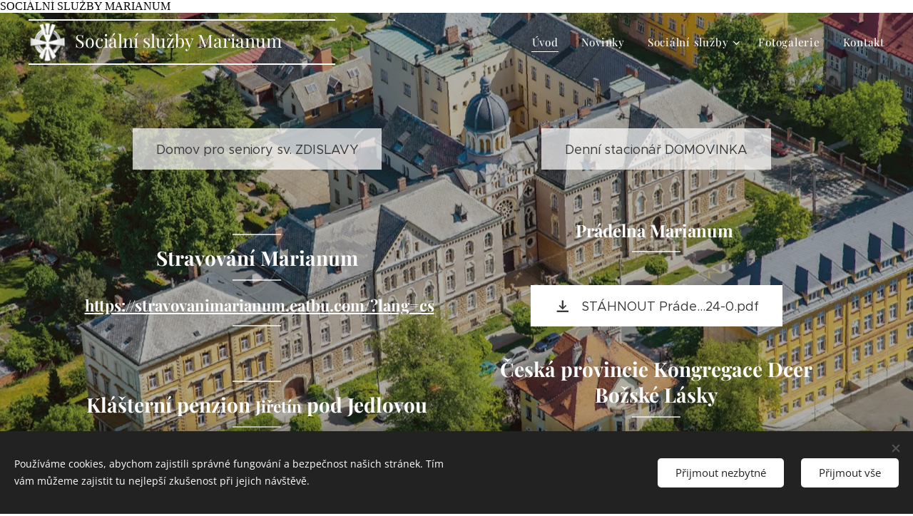

--- FILE ---
content_type: text/html; charset=UTF-8
request_url: https://www.socialnisluzbymarianum.cz/
body_size: 22094
content:
<!DOCTYPE html>
<html class="no-js" prefix="og: https://ogp.me/ns#" lang="cs">
<head><link rel="preconnect" href="https://duyn491kcolsw.cloudfront.net" crossorigin><link rel="preconnect" href="https://fonts.gstatic.com" crossorigin><meta charset="utf-8"><link rel="shortcut icon" href="https://f0c6d05fba.clvaw-cdnwnd.com/b875bbc817f9120987d59636425cbdd8/200000226-c5f3ec6ee4/emblem%20FDCpr%C5%AFhled.ico?ph=f0c6d05fba"><link rel="apple-touch-icon" href="https://f0c6d05fba.clvaw-cdnwnd.com/b875bbc817f9120987d59636425cbdd8/200000226-c5f3ec6ee4/emblem%20FDCpr%C5%AFhled.ico?ph=f0c6d05fba"><link rel="icon" href="https://f0c6d05fba.clvaw-cdnwnd.com/b875bbc817f9120987d59636425cbdd8/200000226-c5f3ec6ee4/emblem%20FDCpr%C5%AFhled.ico?ph=f0c6d05fba">
    <meta http-equiv="X-UA-Compatible" content="IE=edge">
    <title>Sociální služby Marianum, Opava</title>
    <meta name="viewport" content="width=device-width,initial-scale=1">
    <meta name="msapplication-tap-highlight" content="no">
    
    <link href="https://duyn491kcolsw.cloudfront.net/files/0r/0rk/0rklmm.css?ph=f0c6d05fba" media="print" rel="stylesheet">
    <link href="https://duyn491kcolsw.cloudfront.net/files/2e/2e5/2e5qgh.css?ph=f0c6d05fba" media="screen and (min-width:100000em)" rel="stylesheet" data-type="cq" disabled>
    <link rel="stylesheet" href="https://duyn491kcolsw.cloudfront.net/files/3b/3b5/3b5edh.css?ph=f0c6d05fba"><link rel="stylesheet" href="https://duyn491kcolsw.cloudfront.net/files/2t/2tx/2txvmx.css?ph=f0c6d05fba" media="screen and (min-width:37.5em)"><link rel="stylesheet" href="https://duyn491kcolsw.cloudfront.net/files/2v/2vp/2vpyx8.css?ph=f0c6d05fba" data-wnd_color_scheme_file=""><link rel="stylesheet" href="https://duyn491kcolsw.cloudfront.net/files/34/34q/34qmjb.css?ph=f0c6d05fba" data-wnd_color_scheme_desktop_file="" media="screen and (min-width:37.5em)" disabled=""><link rel="stylesheet" href="https://duyn491kcolsw.cloudfront.net/files/07/07t/07teev.css?ph=f0c6d05fba" data-wnd_additive_color_file=""><link rel="stylesheet" href="https://duyn491kcolsw.cloudfront.net/files/3d/3dz/3dzb9f.css?ph=f0c6d05fba" data-wnd_typography_file=""><link rel="stylesheet" href="https://duyn491kcolsw.cloudfront.net/files/01/013/0133ua.css?ph=f0c6d05fba" data-wnd_typography_desktop_file="" media="screen and (min-width:37.5em)" disabled=""><script>(()=>{let e=!1;const t=()=>{if(!e&&window.innerWidth>=600){for(let e=0,t=document.querySelectorAll('head > link[href*="css"][media="screen and (min-width:37.5em)"]');e<t.length;e++)t[e].removeAttribute("disabled");e=!0}};t(),window.addEventListener("resize",t),"container"in document.documentElement.style||fetch(document.querySelector('head > link[data-type="cq"]').getAttribute("href")).then((e=>{e.text().then((e=>{const t=document.createElement("style");document.head.appendChild(t),t.appendChild(document.createTextNode(e)),import("https://duyn491kcolsw.cloudfront.net/client/js.polyfill/container-query-polyfill.modern.js").then((()=>{let e=setInterval((function(){document.body&&(document.body.classList.add("cq-polyfill-loaded"),clearInterval(e))}),100)}))}))}))})()</script>
<link rel="preload stylesheet" href="https://duyn491kcolsw.cloudfront.net/files/2m/2m8/2m8msc.css?ph=f0c6d05fba" as="style"><meta name="description" content="https://stravovanimarianum.eatbu.com/?lang=cs"><meta name="keywords" content=""><meta name="generator" content="Webnode 2"><meta name="apple-mobile-web-app-capable" content="no"><meta name="apple-mobile-web-app-status-bar-style" content="black"><meta name="format-detection" content="telephone=no">SOCIÁLNÍ SLUŽBY MARIANUM

<meta property="og:url" content="https://www.socialnisluzbymarianum.cz/"><meta property="og:title" content="Sociální služby Marianum, Opava"><meta property="og:type" content="article"><meta property="og:description" content="https://stravovanimarianum.eatbu.com/?lang=cs"><meta property="og:site_name" content="Sociální služby Marianum, Opava"><meta property="og:image" content="https://f0c6d05fba.clvaw-cdnwnd.com/b875bbc817f9120987d59636425cbdd8/200006546-4501d45020/700/IMG_20230505_115723-0.jpeg?ph=f0c6d05fba"><meta property="og:article:published_time" content="2025-02-11T00:00:00+0100"><meta name="robots" content="index,follow"><link rel="canonical" href="https://www.socialnisluzbymarianum.cz/"><script>window.checkAndChangeSvgColor=function(c){try{var a=document.getElementById(c);if(a){c=[["border","borderColor"],["outline","outlineColor"],["color","color"]];for(var h,b,d,f=[],e=0,m=c.length;e<m;e++)if(h=window.getComputedStyle(a)[c[e][1]].replace(/\s/g,"").match(/^rgb[a]?\(([0-9]{1,3}),([0-9]{1,3}),([0-9]{1,3})/i)){b="";for(var g=1;3>=g;g++)b+=("0"+parseInt(h[g],10).toString(16)).slice(-2);"0"===b.charAt(0)&&(d=parseInt(b.substr(0,2),16),d=Math.max(16,d),b=d.toString(16)+b.slice(-4));f.push(c[e][0]+"="+b)}if(f.length){var k=a.getAttribute("data-src"),l=k+(0>k.indexOf("?")?"?":"&")+f.join("&");a.src!=l&&(a.src=l,a.outerHTML=a.outerHTML)}}}catch(n){}};</script></head>
<body class="l wt-home ac-h ac-i ac-n l-default l-d-none b-btn-sq b-btn-s-l b-btn-dn b-btn-bw-1 img-d-n img-t-o img-h-z line-solid b-e-ds lbox-d c-s-s hn-tbg  wnd-fe"><noscript>
				<iframe
				 src="https://www.googletagmanager.com/ns.html?id=GTM-542MMSL"
				 height="0"
				 width="0"
				 style="display:none;visibility:hidden"
				 >
				 </iframe>
			</noscript>

<div class="wnd-page l-page cs-gray ac-body t-t-fs-s t-t-fw-m t-t-sp-n t-t-d-t t-s-fs-s t-s-fw-l t-s-sp-n t-s-d-n t-p-fs-s t-p-fw-l t-p-sp-n t-h-fs-s t-h-fw-m t-h-sp-n t-bq-fs-s t-bq-fw-l t-bq-sp-n t-bq-d-q t-btn-fw-l t-nav-fw-l t-pd-fw-s t-nav-tt-n">
    <div class="l-w t cf t-19">
        <div class="l-bg cf">
            <div class="s-bg-l">
                
                
            </div>
        </div>
        <header class="l-h cf">
            <div class="sw cf">
	<div class="sw-c cf"><section data-space="true" class="s s-hn s-hn-default wnd-mt-classic wnd-na-c logo-classic sc-none   wnd-w-max wnd-nh-m hn-no-bg sc-m hm-editzone menu-default-underline">
	<div class="s-w">
		<div class="s-o">

			<div class="s-bg">
                <div class="s-bg-l">
                    
                    
                </div>
			</div>

			<div class="h-w h-f wnd-fixed">

				<div class="n-l">
					<div class="s-c menu-nav">
						<div class="logo-block">
							<div class="b b-l logo logo-borders logo-nb playfair-display wnd-logo-with-text wnd-iar-1-1 logo-28 b-ls-l" id="wnd_LogoBlock_502399" data-wnd_mvc_type="wnd.fe.LogoBlock">
	<div class="b-l-c logo-content">
		

			<div class="b-l-image logo-image">
				<div class="b-l-image-w logo-image-cell">
                    <picture><source type="image/webp" srcset="https://f0c6d05fba.clvaw-cdnwnd.com/b875bbc817f9120987d59636425cbdd8/200002529-26e4226e46/450/emblem%20FDCpt%C5%AFhled.webp?ph=f0c6d05fba 213w, https://f0c6d05fba.clvaw-cdnwnd.com/b875bbc817f9120987d59636425cbdd8/200002529-26e4226e46/700/emblem%20FDCpt%C5%AFhled.webp?ph=f0c6d05fba 213w, https://f0c6d05fba.clvaw-cdnwnd.com/b875bbc817f9120987d59636425cbdd8/200002529-26e4226e46/emblem%20FDCpt%C5%AFhled.webp?ph=f0c6d05fba 213w" sizes="(min-width: 600px) 450px, (min-width: 360px) calc(100vw * 0.8), 100vw" ><img src="https://f0c6d05fba.clvaw-cdnwnd.com/b875bbc817f9120987d59636425cbdd8/200000133-db907dc7f8/emblem%20FDCpt%C5%AFhled.png?ph=f0c6d05fba" alt="" width="213" height="233" class="wnd-logo-img" ></picture>
				</div>
			</div>

			

			<div class="b-l-br logo-br"></div>

			<div class="b-l-text logo-text-wrapper">
				<div class="b-l-text-w logo-text">
					<span class="b-l-text-c logo-text-cell"><font class="wnd-font-size-90">Sociální služby Marianum Opava</font></span>
				</div>
			</div>

		
	</div>
</div>
						</div>

						<div id="menu-slider">
							<div id="menu-block">
								<nav id="menu"><div class="menu-font menu-wrapper">
	<a href="#" class="menu-close" rel="nofollow" title="Close Menu"></a>
	<ul role="menubar" aria-label="Menu" class="level-1">
		<li role="none" class="wnd-active   wnd-homepage">
			<a class="menu-item" role="menuitem" href="/home/"><span class="menu-item-text">Úvod</span></a>
			
		</li><li role="none">
			<a class="menu-item" role="menuitem" href="/novinky/"><span class="menu-item-text">Novinky</span></a>
			
		</li><li role="none" class="wnd-with-submenu">
			<a class="menu-item" role="menuitem" href="/socialni-sluzby/"><span class="menu-item-text">Sociální služby</span></a>
			<ul role="menubar" aria-label="Menu" class="level-2">
		<li role="none" class="wnd-with-submenu">
			<a class="menu-item" role="menuitem" href="/domov-pro-seniory-sv-zdislavy/"><span class="menu-item-text">Domov pro seniory sv. Zdislavy</span></a>
			<ul role="menubar" aria-label="Menu" class="level-3">
		<li role="none">
			<a class="menu-item" role="menuitem" href="/o-nas2/"><span class="menu-item-text">O nás</span></a>
			
		</li><li role="none">
			<a class="menu-item" role="menuitem" href="/aktualne/"><span class="menu-item-text">Aktuálně</span></a>
			
		</li><li role="none">
			<a class="menu-item" role="menuitem" href="/kontakty-domova-pro-seniory-sv-zdislavy/"><span class="menu-item-text">Kontakty</span></a>
			
		</li><li role="none">
			<a class="menu-item" role="menuitem" href="/pro-zajemce-o-socialni-sluzbu/"><span class="menu-item-text">Pro zájemce o sociální službu</span></a>
			
		</li><li role="none">
			<a class="menu-item" role="menuitem" href="/fotogalerie/"><span class="menu-item-text">Fotogalerie prostor Domova</span></a>
			
		</li><li role="none">
			<a class="menu-item" role="menuitem" href="/fotogalerie-z-akci-v-domove/"><span class="menu-item-text">Fotogalerie z akcí v Domově</span></a>
			
		</li><li role="none">
			<a class="menu-item" role="menuitem" href="/volna-pracovni-mista/"><span class="menu-item-text">Volná pracovní místa</span></a>
			
		</li><li role="none">
			<a class="menu-item" role="menuitem" href="/stiznosti2/"><span class="menu-item-text">Stížnosti</span></a>
			
		</li><li role="none">
			<a class="menu-item" role="menuitem" href="/ochrana-osobnich-udaju2/"><span class="menu-item-text">Ochrana osobních údajů</span></a>
			
		</li><li role="none">
			<a class="menu-item" role="menuitem" href="/vyrocni-zpravy-dps/"><span class="menu-item-text">Výroční zprávy</span></a>
			
		</li><li role="none">
			<a class="menu-item" role="menuitem" href="/projekty-dps/"><span class="menu-item-text">Podpořené projekty</span></a>
			
		</li><li role="none">
			<a class="menu-item" role="menuitem" href="/partneri-a-darci/"><span class="menu-item-text">Partneři a dárci</span></a>
			
		</li><li role="none">
			<a class="menu-item" role="menuitem" href="/historie-domova-pro-seniory/"><span class="menu-item-text">Historie domova pro seniory</span></a>
			
		</li>
	</ul>
		</li><li role="none" class="wnd-with-submenu">
			<a class="menu-item" role="menuitem" href="/domovinka/"><span class="menu-item-text">Denní stacionář Domovinka</span></a>
			<ul role="menubar" aria-label="Menu" class="level-3">
		<li role="none">
			<a class="menu-item" role="menuitem" href="/o-nas/"><span class="menu-item-text">O nás (poslání, cíle apod.)</span></a>
			
		</li><li role="none" class="wnd-with-submenu">
			<a class="menu-item" role="menuitem" href="/aktuality/"><span class="menu-item-text">Aktuality</span></a>
			<ul role="menubar" aria-label="Menu" class="level-3 level-max">
		<li role="none">
			<a class="menu-item" role="menuitem" href="/fotografie-vikendovy-pobyt-2025/"><span class="menu-item-text">fotografie víkendový pobyt 2025</span></a>
			
		</li><li role="none">
			<a class="menu-item" role="menuitem" href="/fotografie-vikendovy-pobyt-zari-2025/"><span class="menu-item-text">fotografie víkendový pobyt září 2025</span></a>
			
		</li>
	</ul>
		</li><li role="none">
			<a class="menu-item" role="menuitem" href="/pracovni-prilezitosti/"><span class="menu-item-text">Pracovní příležitosti</span></a>
			
		</li><li role="none" class="wnd-with-submenu">
			<a class="menu-item" role="menuitem" href="/fotogalerie2/"><span class="menu-item-text">Fotogalerie, Domovinka</span></a>
			<ul role="menubar" aria-label="Menu" class="level-3 level-max">
		<li role="none">
			<a class="menu-item" role="menuitem" href="/spolecne-prostory/"><span class="menu-item-text">Společné prostory a vybavení</span></a>
			
		</li><li role="none" class="wnd-with-submenu">
			<a class="menu-item" role="menuitem" href="/domovinka-aktivity/"><span class="menu-item-text">Aktivity</span></a>
			<ul role="menubar" aria-label="Menu" class="level-3 level-max">
		<li role="none">
			<a class="menu-item" role="menuitem" href="/2018/"><span class="menu-item-text">2018</span></a>
			
		</li><li role="none">
			<a class="menu-item" role="menuitem" href="/2019/"><span class="menu-item-text">2019</span></a>
			
		</li><li role="none">
			<a class="menu-item" role="menuitem" href="/2020/"><span class="menu-item-text">2020</span></a>
			
		</li><li role="none">
			<a class="menu-item" role="menuitem" href="/2021/"><span class="menu-item-text">2021</span></a>
			
		</li><li role="none">
			<a class="menu-item" role="menuitem" href="/2022/"><span class="menu-item-text">2022</span></a>
			
		</li><li role="none">
			<a class="menu-item" role="menuitem" href="/2023/"><span class="menu-item-text">2023</span></a>
			
		</li><li role="none">
			<a class="menu-item" role="menuitem" href="/2024/"><span class="menu-item-text">2024</span></a>
			
		</li><li role="none">
			<a class="menu-item" role="menuitem" href="/2025/"><span class="menu-item-text">2025</span></a>
			
		</li>
	</ul>
		</li><li role="none">
			<a class="menu-item" role="menuitem" href="/tydny-plne-zazitku/"><span class="menu-item-text">Týdny plné zážitků</span></a>
			
		</li>
	</ul>
		</li><li role="none">
			<a class="menu-item" role="menuitem" href="/denni-program/"><span class="menu-item-text">Týden plný zážitků</span></a>
			
		</li><li role="none" class="wnd-with-submenu">
			<a class="menu-item" role="menuitem" href="/dotace-dary/"><span class="menu-item-text">Partneři a dárci</span></a>
			<ul role="menubar" aria-label="Menu" class="level-3 level-max">
		<li role="none">
			<a class="menu-item" role="menuitem" href="/jak-nam-muzete-pomoci/"><span class="menu-item-text">Jak nám můžete pomoci</span></a>
			
		</li><li role="none">
			<a class="menu-item" role="menuitem" href="/podporili-nas/"><span class="menu-item-text">Podpořili nás</span></a>
			
		</li><li role="none">
			<a class="menu-item" role="menuitem" href="/podporene-projekty/"><span class="menu-item-text">Podpořené projekty</span></a>
			
		</li><li role="none">
			<a class="menu-item" role="menuitem" href="/spolupracujeme/"><span class="menu-item-text">Spolupracujeme</span></a>
			
		</li>
	</ul>
		</li><li role="none">
			<a class="menu-item" role="menuitem" href="/vyjednavani-se-zajemcem/"><span class="menu-item-text">Vyjednávání se zájemcem</span></a>
			
		</li><li role="none">
			<a class="menu-item" role="menuitem" href="/dokumenty-pro-zajemce/"><span class="menu-item-text">Dokumenty pro zájemce</span></a>
			
		</li><li role="none">
			<a class="menu-item" role="menuitem" href="/stiznosti/"><span class="menu-item-text">Stížnosti</span></a>
			
		</li><li role="none">
			<a class="menu-item" role="menuitem" href="/ochrana-osobnich-udaju/"><span class="menu-item-text">Ochrana osobních údajů</span></a>
			
		</li><li role="none">
			<a class="menu-item" role="menuitem" href="/vyrocni-zpravy/"><span class="menu-item-text">Výroční zprávy</span></a>
			
		</li><li role="none">
			<a class="menu-item" role="menuitem" href="/kontakty-denniho-stacionare-domovinka/"><span class="menu-item-text">Kontakty Denního stacionáře Domovinka</span></a>
			
		</li>
	</ul>
		</li>
	</ul>
		</li><li role="none">
			<a class="menu-item" role="menuitem" href="/fotogalerie3/"><span class="menu-item-text">Fotogalerie</span></a>
			
		</li><li role="none">
			<a class="menu-item" role="menuitem" href="/kontakt/"><span class="menu-item-text">Kontakt</span></a>
			
		</li>
	</ul>
	<span class="more-text">Více</span>
</div></nav>
							</div>
						</div>

						<div class="cart-and-mobile">
							
							

							<div id="menu-mobile">
								<a href="#" id="menu-submit"><span></span>Menu</a>
							</div>
						</div>

					</div>
				</div>

			</div>

		</div>
	</div>
</section></div>
</div>
        </header>
        <main class="l-m cf">
            <div class="sw cf">
	<div class="sw-c cf"><section class="s s-hm s-hm-editzone wnd-p-cc cf sc-m wnd-background-image  wnd-w-default wnd-s-high wnd-h-full wnd-nh-m hn-no-bg hn-default">
	<div class="s-w cf">
		<div class="s-o cf">
			<div class="s-bg">
                <div class="s-bg-l wnd-background-image fx-none bgpos-center-center bgatt-parallax overlay-black-light">
                    <picture><source type="image/webp" srcset="https://f0c6d05fba.clvaw-cdnwnd.com/b875bbc817f9120987d59636425cbdd8/200001753-8704c87050/700/MARIANUM_OPAVA.webp?ph=f0c6d05fba 700w, https://f0c6d05fba.clvaw-cdnwnd.com/b875bbc817f9120987d59636425cbdd8/200001753-8704c87050/MARIANUM_OPAVA.webp?ph=f0c6d05fba 1920w, https://f0c6d05fba.clvaw-cdnwnd.com/b875bbc817f9120987d59636425cbdd8/200001753-8704c87050/MARIANUM_OPAVA.webp?ph=f0c6d05fba 2x" sizes="100vw" ><img src="https://f0c6d05fba.clvaw-cdnwnd.com/b875bbc817f9120987d59636425cbdd8/200000325-2b42d2c3c6/MARIANUM_OPAVA.jpg?ph=f0c6d05fba" width="1920" height="1252" alt="" fetchpriority="high" ></picture>
                    
                </div>
			</div>
			<div class="h-c s-c">
				<div class="h-c-b">
					<div class="h-c-b-i">
						<div class="ez cf">
	<div class="ez-c"><div class="cw cf">
	<div class="cw-c cf"><div class="c cf" style="width:50%;">
	<div class="c-c cf"><div class="b b-s b-s-t150 b-s-b150 b-btn b-btn-3">
	<div class="b-btn-c i-a">
		<a class="b-btn-l" href="/domov-pro-seniory-sv-zdislavy/" target="_blank">
			<span class="b-btn-t">Domov pro seniory sv. ZDISLAVY</span>
		</a>
	</div>
</div><div class="b b-text cf">
	<div class="b-c b-text-c b-s b-s-t60 b-s-b60 b-cs cf"><h1 class="wnd-align-center"><br></h1><h1 class="wnd-align-center"><font class="wsw-10"><strong>Stravování Marianum</strong></font></h1><h1 class="wnd-align-center"><font class="wsw-10">&nbsp;</font><a href="https://stravovanimarianum.eatbu.com/?lang=cs" target="_blank" style="letter-spacing: 0px; font-size: 1.375rem;"><font class="wsw-10"><strong>h<font data-w-w="true">ttps://stravovanimarianum.eatbu.com/?lang=cs</font></strong></font></a></h1></div>
</div><div class="b b-text cf">
	<div class="b-c b-text-c b-s b-s-t60 b-s-b60 b-cs cf"><h1 class="wnd-align-center"><font class="wsw-10"><strong><br></strong></font></h1><h1 class="wnd-align-center"><font class="wsw-10"><strong>Klášterní penzion <font class="wnd-font-size-80">Jiřetín</font> pod Jedlovou</strong></font></h1><h1 class="wnd-align-center"><font class="wsw-10"><a href="https://klasternipenzion.cz/" target="_blank">h<strong>ttps://klasterni</strong></a></font><a href="https://klasternipenzion.cz/" target="_blank" style="font-size: 1.5rem; letter-spacing: 0px;"><strong><font class="wsw-10">penzion.cz/</font></strong></a></h1></div>
</div><div class="b b-s b-s-t150 b-s-b150 b-btn b-btn-file b-btn-i-left b-btn-1">
	<div class="b-btn-c">
		<a class="b-btn-l" href="https://f0c6d05fba.clvaw-cdnwnd.com/b875bbc817f9120987d59636425cbdd8/200008192-4775347756/Ji%C5%99et%C3%ADn%20cen%C3%ADk%202025.pdf?ph=f0c6d05fba" target="_blank">
			<span class="b-btn-t">STÁHNOUT Jiřet...2025.pdf</span>
		</a>
	</div>
</div></div>
</div><div class="c cf" style="width:50%;">
	<div class="c-c cf"><div class="b b-s b-s-t150 b-s-b150 b-btn b-btn-3">
	<div class="b-btn-c i-a">
		<a class="b-btn-l" href="/domovinka/" target="_blank">
			<span class="b-btn-t">Denní stacionář DOMOVINKA</span>
		</a>
	</div>
</div><div class="b b-text cf">
	<div class="b-c b-text-c b-s b-s-t60 b-s-b60 b-cs cf"></div>
</div><div class="b b-text cf">
	<div class="b-c b-text-c b-s b-s-t60 b-s-b60 b-cs cf"><h1 class="wnd-align-center"><strong style="font-size: 1.5rem; letter-spacing: 0px; color: rgb(255, 255, 255);">Prádelna Marianum&nbsp;</strong></h1></div>
</div><div class="b b-s b-s-t150 b-s-b150 b-btn b-btn-file b-btn-i-left b-btn-1">
	<div class="b-btn-c">
		<a class="b-btn-l" href="https://f0c6d05fba.clvaw-cdnwnd.com/b875bbc817f9120987d59636425cbdd8/200008191-24b6d24b71/Pr%C3%A1delna%20cen%C3%ADk%202024-0.pdf?ph=f0c6d05fba" target="_blank">
			<span class="b-btn-t">STÁHNOUT Práde...24-0.pdf</span>
		</a>
	</div>
</div><div class="b b-text cf">
	<div class="b-c b-text-c b-s b-s-t60 b-s-b60 b-cs cf"><h1 class="wnd-align-center"><font class="wsw-10"><strong>Česká provincie Kongregace Dcer Božské Lásky</strong></font></h1><h1><font class="wsw-10"><strong><a href="https://dcerybozskelasky.webnode.cz/" rel="nofollow" target="_blank">https://dcerybozskelasky.webnode.cz/</a></strong></font></h1></div>
</div></div>
</div></div>
</div></div>
</div>
					</div>
				</div>
			</div>
		</div>
	</div>
</section><section class="s s-basic cf sc-ml wnd-background-solid  wnd-w-default wnd-s-normal wnd-h-auto">
	<div class="s-w cf">
		<div class="s-o s-fs cf">
			<div class="s-bg cf">
				<div class="s-bg-l" style="background-color:#F4EAE0">
                    
					
				</div>
			</div>
			<div class="s-c s-fs cf">
				<div class="ez cf">
	<div class="ez-c"><div class="b b-text cf">
	<div class="b-c b-text-c b-s b-s-t60 b-s-b60 b-cs cf"><h1><font class="wsw-02">Naše sociální služby</font></h1>
</div>
</div><div class="b b-text cf">
	<div class="b-c b-text-c b-s b-s-t60 b-s-b60 b-cs cf"><p class="wnd-align-justify"><font class="wsw-02 wnd-font-size-110">Téměř každý člověk během svého života stojí
před rozhodnutím umístit sebe nebo někoho z blízkých do zařízení
poskytujících sociální služby.&nbsp;Rozvoj poskytování sociálních služeb v naší  organizaci
naplňuje záměry obsažené ve Střednědobém
plánu rozvoje sociálních služeb v Moravskoslezském kraji a také v rámci procesů komunitního plánování sociálních služeb na území
města Opavy.</font></p><p class="wnd-align-justify"><font class="wsw-02 wnd-font-size-110"><a href="null"><strong>Česká provincie</strong> </a><strong style=""><a href="https://dcerybozskelasky.webnode.cz/" rel="nofollow" target="_blank">Kongregace Dcer Božské Lásky</a></strong> se sídlem v Opavě, ulice
Rooseveltova 886/47, je organizací církevní, nestátní, neziskovou, zařazenou u
Ministerstva kultury ČR do Rejstříku evidovaných právnických osob dle zákona č. 308/91 Sb.&nbsp;<strong>Organizace je zřizovatelem sociálních služeb Marianum, kde spadají tyto služby</strong><strong style="">:</strong></font></p></div>
</div><div class="cw cf">
	<div class="cw-c cf"><div class="c cf" style="width:50%;">
	<div class="c-c cf"><div class="b-img b-img-link b b-s cf wnd-orientation-landscape wnd-type-image img-s-n" style="margin-left:0;margin-right:0;" id="wnd_ImageBlock_879574">
    <a class="b-img-a" title="Domov pro seniory - Domov sv. Zdislavy" href="/domov-pro-seniory-sv-zdislavy/">
        <div class="b-img-w">
            <div class="b-img-c" style="padding-bottom:56.67%;text-align:center;">
                <picture><source type="image/webp" srcset="https://f0c6d05fba.clvaw-cdnwnd.com/b875bbc817f9120987d59636425cbdd8/200006547-3efdc3efdf/450/IMG_20230505_115723-79.webp?ph=f0c6d05fba 450w, https://f0c6d05fba.clvaw-cdnwnd.com/b875bbc817f9120987d59636425cbdd8/200006547-3efdc3efdf/700/IMG_20230505_115723-79.webp?ph=f0c6d05fba 700w, https://f0c6d05fba.clvaw-cdnwnd.com/b875bbc817f9120987d59636425cbdd8/200006547-3efdc3efdf/IMG_20230505_115723-79.webp?ph=f0c6d05fba 1920w" sizes="(min-width: 600px) calc(100vw * 0.75), 100vw" ><img id="wnd_ImageBlock_879574_img" src="https://f0c6d05fba.clvaw-cdnwnd.com/b875bbc817f9120987d59636425cbdd8/200006546-4501d45020/IMG_20230505_115723-0.jpeg?ph=f0c6d05fba" alt="Domov pro seniory - Domov sv. Zdislavy" width="1920" height="1440" loading="lazy" style="top:-3.81%;left:0%;width:100%;height:132.35294117647%;position:absolute;" ></picture>
				</div>
            <div class="b-img-t">Domov pro seniory - Domov sv. Zdislavy</div>
	    </div>
    </a>
</div><div class="b b-text cf">
	<div class="b-c b-text-c b-s b-s-t60 b-s-b60 b-cs cf"><h2 class="wnd-align-center"><font class="wsw-02"><a href="/domov-pro-seniory-sv-zdislavy/" target="" style="">Domov pro seniory - Domov sv. Zdislavy</a></font></h2>
</div>
</div><div class="b b-s b-s-t150 b-s-b150 b-btn b-btn-3">
	<div class="b-btn-c i-a">
		<a class="b-btn-l" href="/kontakty-domova-pro-seniory-sv-zdislavy/" target="_blank">
			<span class="b-btn-t">Kontakty Domova pro seniory sv. Zdislavy</span>
		</a>
	</div>
</div></div>
</div><div class="c cf" style="width:50%;">
	<div class="c-c cf"><div class="b-img b-img-link b b-s cf wnd-orientation-landscape wnd-type-image img-s-n" style="margin-left:0;margin-right:0;" id="wnd_ImageBlock_505318">
    <a class="b-img-a" title="Denní stacionář - Domovinka" href="/domovinka/">
        <div class="b-img-w">
            <div class="b-img-c" style="padding-bottom:56.32%;text-align:center;">
                <picture><source type="image/webp" srcset="https://f0c6d05fba.clvaw-cdnwnd.com/b875bbc817f9120987d59636425cbdd8/200001736-256872568b/450/IMG_20210610_1109391.webp?ph=f0c6d05fba 450w, https://f0c6d05fba.clvaw-cdnwnd.com/b875bbc817f9120987d59636425cbdd8/200001736-256872568b/700/IMG_20210610_1109391.webp?ph=f0c6d05fba 700w, https://f0c6d05fba.clvaw-cdnwnd.com/b875bbc817f9120987d59636425cbdd8/200001736-256872568b/IMG_20210610_1109391.webp?ph=f0c6d05fba 1000w" sizes="(min-width: 600px) calc(100vw * 0.75), 100vw" ><img id="wnd_ImageBlock_505318_img" src="https://f0c6d05fba.clvaw-cdnwnd.com/b875bbc817f9120987d59636425cbdd8/200001118-e57b7e57b9/IMG_20210610_1109391.jpg?ph=f0c6d05fba" alt="Denní stacionář - Domovinka" width="1000" height="663" loading="lazy" style="top:-9.95%;left:0%;width:100%;height:119.90425531915%;position:absolute;" ></picture>
				</div>
            <div class="b-img-t">Denní stacionář - Domovinka</div>
	    </div>
    </a>
</div><div class="b b-text cf">
	<div class="b-c b-text-c b-s b-s-t60 b-s-b60 b-cs cf"><h2 class="wnd-align-center"><font class="wnd-font-size-110 wsw-02"><a href="https://socialnisluzbymarianum.webnode.cz/domovinka/" rel="nofollow" style="">Denní stacionář Domovinka</a></font></h2>
</div>
</div><div class="b b-s b-s-t150 b-s-b150 b-btn b-btn-3">
	<div class="b-btn-c i-a">
		<a class="b-btn-l" href="/kontakty-denniho-stacionare-domovinka/">
			<span class="b-btn-t">Kontakty Denního stacionáře Domovinka</span>
		</a>
	</div>
</div></div>
</div></div>
</div></div>
</div>
			</div>
		</div>
	</div>
</section><section class="s s-hc s-hc-claim cf sc-m wnd-background-image  wnd-w-default wnd-s-higher wnd-hh-auto wnd-p-cc">
	<div class="s-w cf">
		<div class="s-o cf">
			<div class="s-bg cf">
                <div class="s-bg-l wnd-background-image fx-none bgpos-center-center bgatt-parallax overlay-black-light">
                    <picture><source type="image/webp" srcset="https://f0c6d05fba.clvaw-cdnwnd.com/b875bbc817f9120987d59636425cbdd8/200001737-8c8408c844/700/DJI_0516.webp?ph=f0c6d05fba 700w, https://f0c6d05fba.clvaw-cdnwnd.com/b875bbc817f9120987d59636425cbdd8/200001737-8c8408c844/DJI_0516.webp?ph=f0c6d05fba 1920w, https://f0c6d05fba.clvaw-cdnwnd.com/b875bbc817f9120987d59636425cbdd8/200001737-8c8408c844/DJI_0516.webp?ph=f0c6d05fba 2x" sizes="100vw" ><img src="https://f0c6d05fba.clvaw-cdnwnd.com/b875bbc817f9120987d59636425cbdd8/200000003-90cba91c52/DJI_0516.JPG?ph=f0c6d05fba" width="1920" height="1440" alt="" loading="lazy" ></picture>
                    
                </div>
			</div>
			<div class="s-c cf">
				<div class="s-hc-c">
					<h1 class="s-hc-claim claim i-a"><span class="sit b claim-gray claim-wb playfair-display claim-46">
	<span class="sit-w"><span class="sit-c">Děkujeme všem sponzorům a partnerům za podporu, kterou nám poskytli.</span></span>
</span></h1>
				</div>
			</div>
		</div>
	</div>
</section><section class="s s-basic cf sc-w   wnd-w-default wnd-s-normal wnd-h-auto">
	<div class="s-w cf">
		<div class="s-o s-fs cf">
			<div class="s-bg cf">
				<div class="s-bg-l">
                    
					
				</div>
			</div>
			<div class="s-c s-fs cf">
				<div class="ez cf">
	<div class="ez-c"><div class="b b-text cf">
	<div class="b-c b-text-c b-s b-s-t60 b-s-b60 b-cs cf"><h1>Naši partneři, sponzoři a dárci</h1></div>
</div><div class="cw cf">
	<div class="cw-c cf"><div class="c cf" style="width:20%;">
	<div class="c-c cf"><div class="b-img b-img-link b b-s cf wnd-orientation-landscape wnd-type-image img-s-n" style="margin-left:0;margin-right:0;" id="wnd_ImageBlock_912095">
    <a class="b-img-a" title="" href="https://www.msk.cz" target="_blank">
        <div class="b-img-w">
            <div class="b-img-c" style="padding-bottom:30.58%;text-align:center;">
                <picture><source type="image/webp" srcset="https://f0c6d05fba.clvaw-cdnwnd.com/b875bbc817f9120987d59636425cbdd8/200001739-6e1fb6e1fe/450/5893_MSK2-4.webp?ph=f0c6d05fba 450w, https://f0c6d05fba.clvaw-cdnwnd.com/b875bbc817f9120987d59636425cbdd8/200001739-6e1fb6e1fe/700/5893_MSK2-4.webp?ph=f0c6d05fba 700w, https://f0c6d05fba.clvaw-cdnwnd.com/b875bbc817f9120987d59636425cbdd8/200001739-6e1fb6e1fe/5893_MSK2-4.webp?ph=f0c6d05fba 800w" sizes="(min-width: 600px) calc(100vw * 0.75), 100vw" ><img id="wnd_ImageBlock_912095_img" src="https://f0c6d05fba.clvaw-cdnwnd.com/b875bbc817f9120987d59636425cbdd8/200000207-8b66f8c611/5893_MSK2-4.png?ph=f0c6d05fba" alt="" width="800" height="246" loading="lazy" style="top:0%;left:0%;width:100%;height:100%;position:absolute;" ></picture>
				</div>
            
	    </div>
    </a>
</div></div>
</div><div class="c cf" style="width:20%;">
	<div class="c-c cf"><div class="b-img b-img-link b b-s cf wnd-orientation-square wnd-type-image img-s-n" style="margin-left:0;margin-right:0;" id="wnd_ImageBlock_44417">
    <a class="b-img-a" title="" href="https://www.kaufland.cz" target="_blank">
        <div class="b-img-w">
            <div class="b-img-c" style="padding-bottom:71.05%;text-align:center;">
                <picture><source type="image/webp" srcset="https://f0c6d05fba.clvaw-cdnwnd.com/b875bbc817f9120987d59636425cbdd8/200001746-8575185754/450/logo_share_200x200.webp?ph=f0c6d05fba 200w, https://f0c6d05fba.clvaw-cdnwnd.com/b875bbc817f9120987d59636425cbdd8/200001746-8575185754/700/logo_share_200x200.webp?ph=f0c6d05fba 200w, https://f0c6d05fba.clvaw-cdnwnd.com/b875bbc817f9120987d59636425cbdd8/200001746-8575185754/logo_share_200x200.webp?ph=f0c6d05fba 200w" sizes="(min-width: 600px) calc(100vw * 0.75), 100vw" ><img id="wnd_ImageBlock_44417_img" src="https://f0c6d05fba.clvaw-cdnwnd.com/b875bbc817f9120987d59636425cbdd8/200000329-4914c4a05a/logo_share_200x200.png?ph=f0c6d05fba" alt="" width="200" height="200" loading="lazy" style="top:-20.37%;left:0%;width:100%;height:140.74074074074%;position:absolute;" ></picture>
				</div>
            
	    </div>
    </a>
</div></div>
</div><div class="c cf" style="width:20%;">
	<div class="c-c cf"><div class="b-img b-img-link b b-s cf wnd-orientation-landscape wnd-type-image img-s-n" style="margin-left:0;margin-right:0;" id="wnd_ImageBlock_707073">
    <a class="b-img-a" title="" href="https://www.opava-city.cz/cs" target="_blank">
        <div class="b-img-w">
            <div class="b-img-c" style="padding-bottom:64.97%;text-align:center;">
                <picture><source type="image/webp" srcset="https://f0c6d05fba.clvaw-cdnwnd.com/b875bbc817f9120987d59636425cbdd8/200001738-5054b50550/450/logo_opava_6%20%282%29.webp?ph=f0c6d05fba 450w, https://f0c6d05fba.clvaw-cdnwnd.com/b875bbc817f9120987d59636425cbdd8/200001738-5054b50550/700/logo_opava_6%20%282%29.webp?ph=f0c6d05fba 450w, https://f0c6d05fba.clvaw-cdnwnd.com/b875bbc817f9120987d59636425cbdd8/200001738-5054b50550/logo_opava_6%20%282%29.webp?ph=f0c6d05fba 450w" sizes="(min-width: 600px) calc(100vw * 0.75), 100vw" ><img id="wnd_ImageBlock_707073_img" src="https://f0c6d05fba.clvaw-cdnwnd.com/b875bbc817f9120987d59636425cbdd8/200000211-86f6e87e94/logo_opava_6%20%282%29.png?ph=f0c6d05fba" alt="" width="450" height="240" loading="lazy" style="top:0%;left:-11.06%;width:122.12171052632%;height:100%;position:absolute;" ></picture>
				</div>
            
	    </div>
    </a>
</div></div>
</div><div class="c cf" style="width:20%;">
	<div class="c-c cf"><div class="b-img b-img-link b b-s cf wnd-orientation-portrait wnd-type-image img-s-n" style="margin-left:0;margin-right:0;" id="wnd_ImageBlock_59385">
    <a class="b-img-a" title="" href="https://www.kofola.cz" target="_blank">
        <div class="b-img-w">
            <div class="b-img-c" style="padding-bottom:106.16%;text-align:center;">
                <picture><source type="image/webp" srcset="https://f0c6d05fba.clvaw-cdnwnd.com/b875bbc817f9120987d59636425cbdd8/200001747-1416b1416e/450/Kofola%20C%C2%A6%C3%AEeskoSlovensko-01.webp?ph=f0c6d05fba 423w, https://f0c6d05fba.clvaw-cdnwnd.com/b875bbc817f9120987d59636425cbdd8/200001747-1416b1416e/700/Kofola%20C%C2%A6%C3%AEeskoSlovensko-01.webp?ph=f0c6d05fba 658w, https://f0c6d05fba.clvaw-cdnwnd.com/b875bbc817f9120987d59636425cbdd8/200001747-1416b1416e/Kofola%20C%C2%A6%C3%AEeskoSlovensko-01.webp?ph=f0c6d05fba 1805w" sizes="(min-width: 600px) calc(100vw * 0.75), 100vw" ><img id="wnd_ImageBlock_59385_img" src="https://f0c6d05fba.clvaw-cdnwnd.com/b875bbc817f9120987d59636425cbdd8/200000330-25ed426eda/Kofola%20C%C2%A6%C3%AEeskoSlovensko-01.png?ph=f0c6d05fba" alt="" width="1805" height="1920" loading="lazy" style="top:0%;left:0%;width:100%;height:100.00260423449%;position:absolute;" ></picture>
				</div>
            
	    </div>
    </a>
</div></div>
</div><div class="c cf" style="width:20%;">
	<div class="c-c cf"><div class="b-img b-img-link b b-s cf wnd-orientation-landscape wnd-type-image img-s-n" style="margin-left:0;margin-right:0;" id="wnd_ImageBlock_279026">
    <a class="b-img-a" title="" href="https://www.mpsv.cz" target="_blank">
        <div class="b-img-w">
            <div class="b-img-c" style="padding-bottom:37.6%;text-align:center;">
                <picture><source type="image/webp" srcset="https://f0c6d05fba.clvaw-cdnwnd.com/b875bbc817f9120987d59636425cbdd8/200001740-493c0493c4/450/sta%C5%BEen%C3%BD%20soubor.webp?ph=f0c6d05fba 300w, https://f0c6d05fba.clvaw-cdnwnd.com/b875bbc817f9120987d59636425cbdd8/200001740-493c0493c4/700/sta%C5%BEen%C3%BD%20soubor.webp?ph=f0c6d05fba 300w, https://f0c6d05fba.clvaw-cdnwnd.com/b875bbc817f9120987d59636425cbdd8/200001740-493c0493c4/sta%C5%BEen%C3%BD%20soubor.webp?ph=f0c6d05fba 300w" sizes="(min-width: 600px) calc(100vw * 0.75), 100vw" ><img id="wnd_ImageBlock_279026_img" src="https://f0c6d05fba.clvaw-cdnwnd.com/b875bbc817f9120987d59636425cbdd8/200000014-473cf48378/sta%C5%BEen%C3%BD%20soubor.png?ph=f0c6d05fba" alt="" width="300" height="168" loading="lazy" style="top:-24.08%;left:0%;width:100%;height:148.15748031496%;position:absolute;" ></picture>
				</div>
            
	    </div>
    </a>
</div></div>
</div></div>
</div><div class="cw cf">
	<div class="cw-c cf"><div class="c cf" style="width:25%;">
	<div class="c-c cf"><div class="b-img b-img-link b b-s cf wnd-orientation-landscape wnd-type-image img-s-n" style="margin-left:0;margin-right:0;" id="wnd_ImageBlock_83598">
    <a class="b-img-a" title="" href="https://www.webnode.cz" rel="nofollow" target="_blank">
        <div class="b-img-w">
            <div class="b-img-c" style="padding-bottom:32.38%;text-align:center;">
                <picture><source type="image/webp" srcset="https://f0c6d05fba.clvaw-cdnwnd.com/b875bbc817f9120987d59636425cbdd8/200001741-8abde8abe2/450/webnode-logo-frame-gray.webp?ph=f0c6d05fba 450w, https://f0c6d05fba.clvaw-cdnwnd.com/b875bbc817f9120987d59636425cbdd8/200001741-8abde8abe2/700/webnode-logo-frame-gray.webp?ph=f0c6d05fba 700w, https://f0c6d05fba.clvaw-cdnwnd.com/b875bbc817f9120987d59636425cbdd8/200001741-8abde8abe2/webnode-logo-frame-gray.webp?ph=f0c6d05fba 1600w" sizes="(min-width: 600px) calc(100vw * 0.75), 100vw" ><img id="wnd_ImageBlock_83598_img" src="https://f0c6d05fba.clvaw-cdnwnd.com/b875bbc817f9120987d59636425cbdd8/200000315-141a415081/webnode-logo-frame-gray.png?ph=f0c6d05fba" alt="" width="1600" height="518" loading="lazy" style="top:0%;left:0%;width:100%;height:100%;position:absolute;" ></picture>
				</div>
            
	    </div>
    </a>
</div></div>
</div><div class="c cf" style="width:25%;">
	<div class="c-c cf"><div class="b-img b-img-link b b-s cf wnd-orientation-landscape wnd-type-image img-s-n" style="margin-left:0;margin-right:0;" id="wnd_ImageBlock_83152">
    <a class="b-img-a" title="" href="https://www.kvetenaopava.cz/www/page/" target="_blank">
        <div class="b-img-w">
            <div class="b-img-c" style="padding-bottom:22.89%;text-align:center;">
                <picture><source type="image/webp" srcset="https://f0c6d05fba.clvaw-cdnwnd.com/b875bbc817f9120987d59636425cbdd8/200001745-704777047b/450/Bez%20n%C3%A1zvu2.webp?ph=f0c6d05fba 450w, https://f0c6d05fba.clvaw-cdnwnd.com/b875bbc817f9120987d59636425cbdd8/200001745-704777047b/700/Bez%20n%C3%A1zvu2.webp?ph=f0c6d05fba 511w, https://f0c6d05fba.clvaw-cdnwnd.com/b875bbc817f9120987d59636425cbdd8/200001745-704777047b/Bez%20n%C3%A1zvu2.webp?ph=f0c6d05fba 511w" sizes="(min-width: 600px) calc(100vw * 0.75), 100vw" ><img id="wnd_ImageBlock_83152_img" src="https://f0c6d05fba.clvaw-cdnwnd.com/b875bbc817f9120987d59636425cbdd8/200000324-9679397751/Bez%20n%C3%A1zvu2.jpg?ph=f0c6d05fba" alt="" width="511" height="134" loading="lazy" style="top:-7.27%;left:0%;width:100%;height:114.53321054449%;position:absolute;" ></picture>
				</div>
            
	    </div>
    </a>
</div></div>
</div><div class="c cf" style="width:26.62%;">
	<div class="c-c cf"><div class="b-img b-img-link b b-s cf wnd-orientation-landscape wnd-type-image img-s-n" style="margin-left:0;margin-right:0;" id="wnd_ImageBlock_23003">
    <a class="b-img-a" title="" href="https://www.ibillboard.com" target="_blank">
        <div class="b-img-w">
            <div class="b-img-c" style="padding-bottom:26.76%;text-align:center;">
                <picture><source type="image/webp" srcset="https://f0c6d05fba.clvaw-cdnwnd.com/b875bbc817f9120987d59636425cbdd8/200001744-03daf03db2/450/Bez%20n%C3%A1zvu.webp?ph=f0c6d05fba 450w, https://f0c6d05fba.clvaw-cdnwnd.com/b875bbc817f9120987d59636425cbdd8/200001744-03daf03db2/700/Bez%20n%C3%A1zvu.webp?ph=f0c6d05fba 518w, https://f0c6d05fba.clvaw-cdnwnd.com/b875bbc817f9120987d59636425cbdd8/200001744-03daf03db2/Bez%20n%C3%A1zvu.webp?ph=f0c6d05fba 518w" sizes="(min-width: 600px) calc(100vw * 0.75), 100vw" ><img id="wnd_ImageBlock_23003_img" src="https://f0c6d05fba.clvaw-cdnwnd.com/b875bbc817f9120987d59636425cbdd8/200000323-81f8c82f79/Bez%20n%C3%A1zvu.jpg?ph=f0c6d05fba" alt="" width="518" height="229" loading="lazy" style="top:-32.89%;left:0%;width:100%;height:165.78185328185%;position:absolute;" ></picture>
				</div>
            
	    </div>
    </a>
</div></div>
</div><div class="c cf" style="width:23.38%;">
	<div class="c-c cf"><div class="b-img b-img-link b b-s cf wnd-orientation-landscape wnd-type-image img-s-n" style="margin-left:0;margin-right:0;" id="wnd_ImageBlock_61885">
    <a class="b-img-a" title="" href="https://www.alza.cz" target="_blank">
        <div class="b-img-w">
            <div class="b-img-c" style="padding-bottom:26.21%;text-align:center;">
                <picture><source type="image/webp" srcset="https://f0c6d05fba.clvaw-cdnwnd.com/b875bbc817f9120987d59636425cbdd8/200001748-4b83a4b83d/450/alza_cz.webp?ph=f0c6d05fba 350w, https://f0c6d05fba.clvaw-cdnwnd.com/b875bbc817f9120987d59636425cbdd8/200001748-4b83a4b83d/700/alza_cz.webp?ph=f0c6d05fba 350w, https://f0c6d05fba.clvaw-cdnwnd.com/b875bbc817f9120987d59636425cbdd8/200001748-4b83a4b83d/alza_cz.webp?ph=f0c6d05fba 350w" sizes="(min-width: 600px) calc(100vw * 0.75), 100vw" ><img id="wnd_ImageBlock_61885_img" src="https://f0c6d05fba.clvaw-cdnwnd.com/b875bbc817f9120987d59636425cbdd8/200000551-4dbf94eb56/alza_cz.png?ph=f0c6d05fba" alt="" width="350" height="119" loading="lazy" style="top:-20.21%;left:0%;width:100%;height:125.26315789474%;position:absolute;" ></picture>
				</div>
            
	    </div>
    </a>
</div></div>
</div></div>
</div><div class="cw cf">
	<div class="cw-c cf"><div class="c cf" style="width:24.28%;">
	<div class="c-c cf"><div class="b-img b-img-link b b-s cf wnd-orientation-landscape wnd-type-image img-s-n" style="margin-left:0;margin-right:0;" id="wnd_ImageBlock_8466">
    <a class="b-img-a" title="" href="https://www.teva.cz/" target="_blank">
        <div class="b-img-w">
            <div class="b-img-c" style="padding-bottom:34.93%;text-align:center;">
                <picture><source type="image/webp" srcset="https://f0c6d05fba.clvaw-cdnwnd.com/b875bbc817f9120987d59636425cbdd8/200001742-0bbd60bbd9/450/sta%C5%BEen%C3%BD%20soubor%20%281%29-1-4.webp?ph=f0c6d05fba 366w, https://f0c6d05fba.clvaw-cdnwnd.com/b875bbc817f9120987d59636425cbdd8/200001742-0bbd60bbd9/700/sta%C5%BEen%C3%BD%20soubor%20%281%29-1-4.webp?ph=f0c6d05fba 366w, https://f0c6d05fba.clvaw-cdnwnd.com/b875bbc817f9120987d59636425cbdd8/200001742-0bbd60bbd9/sta%C5%BEen%C3%BD%20soubor%20%281%29-1-4.webp?ph=f0c6d05fba 366w" sizes="(min-width: 600px) calc(100vw * 0.75), 100vw" ><img id="wnd_ImageBlock_8466_img" src="https://f0c6d05fba.clvaw-cdnwnd.com/b875bbc817f9120987d59636425cbdd8/200000320-665ce67601/sta%C5%BEen%C3%BD%20soubor%20%281%29-1-4.png?ph=f0c6d05fba" alt="" width="366" height="138" loading="lazy" style="top:-4.11%;left:0%;width:100%;height:108.2180114967%;position:absolute;" ></picture>
				</div>
            
	    </div>
    </a>
</div><div class="b-img b-img-link b b-s cf wnd-orientation-landscape wnd-type-image img-s-n" style="margin-left:0;margin-right:0;" id="wnd_ImageBlock_24782">
    <a class="b-img-a" title="" href="https://newsletter.pocitacenaprajzske.cz/" target="_blank">
        <div class="b-img-w">
            <div class="b-img-c" style="padding-bottom:23.74%;text-align:center;">
                <picture><source type="image/webp" srcset="https://f0c6d05fba.clvaw-cdnwnd.com/b875bbc817f9120987d59636425cbdd8/200001749-effaceffaf/450/pocitace_elektro_logo_dva_radky_PREMIO.webp?ph=f0c6d05fba 450w, https://f0c6d05fba.clvaw-cdnwnd.com/b875bbc817f9120987d59636425cbdd8/200001749-effaceffaf/700/pocitace_elektro_logo_dva_radky_PREMIO.webp?ph=f0c6d05fba 700w, https://f0c6d05fba.clvaw-cdnwnd.com/b875bbc817f9120987d59636425cbdd8/200001749-effaceffaf/pocitace_elektro_logo_dva_radky_PREMIO.webp?ph=f0c6d05fba 1920w" sizes="(min-width: 600px) calc(100vw * 0.75), 100vw" ><img id="wnd_ImageBlock_24782_img" src="https://f0c6d05fba.clvaw-cdnwnd.com/b875bbc817f9120987d59636425cbdd8/200000684-c8cecc8cee/pocitace_elektro_logo_dva_radky_PREMIO.png?ph=f0c6d05fba" alt="" width="1920" height="456" loading="lazy" style="top:0%;left:-0.01%;width:100.01042209484%;height:100%;position:absolute;" ></picture>
				</div>
            
	    </div>
    </a>
</div></div>
</div><div class="c cf" style="width:25.27%;">
	<div class="c-c cf"><div class="b-img b-img-link b b-s cf wnd-orientation-landscape wnd-type-image img-s-n" style="margin-left:0;margin-right:0;" id="wnd_ImageBlock_78617">
    <a class="b-img-a" title="" href="https://www.nadacecez.cz/cs/uvod.html" target="_blank">
        <div class="b-img-w">
            <div class="b-img-c" style="padding-bottom:60.77%;text-align:center;">
                <picture><source type="image/webp" srcset="https://f0c6d05fba.clvaw-cdnwnd.com/b875bbc817f9120987d59636425cbdd8/200001751-a809aa809e/450/NadaceCEZ_400x300_RGB_svetlePozadi_transparentni.webp?ph=f0c6d05fba 400w, https://f0c6d05fba.clvaw-cdnwnd.com/b875bbc817f9120987d59636425cbdd8/200001751-a809aa809e/700/NadaceCEZ_400x300_RGB_svetlePozadi_transparentni.webp?ph=f0c6d05fba 400w, https://f0c6d05fba.clvaw-cdnwnd.com/b875bbc817f9120987d59636425cbdd8/200001751-a809aa809e/NadaceCEZ_400x300_RGB_svetlePozadi_transparentni.webp?ph=f0c6d05fba 400w" sizes="(min-width: 600px) calc(100vw * 0.75), 100vw" ><img id="wnd_ImageBlock_78617_img" src="https://f0c6d05fba.clvaw-cdnwnd.com/b875bbc817f9120987d59636425cbdd8/200000854-97b0f97b12/NadaceCEZ_400x300_RGB_svetlePozadi_transparentni.png?ph=f0c6d05fba" alt="" width="400" height="300" loading="lazy" style="top:-20.98%;left:0%;width:100%;height:141.96428571429%;position:absolute;" ></picture>
				</div>
            
	    </div>
    </a>
</div></div>
</div><div class="c cf" style="width:24.19%;">
	<div class="c-c cf"><div class="b-img b-img-link b b-s cf wnd-orientation-landscape wnd-type-image img-s-n" style="margin-left:0;margin-right:0;" id="wnd_ImageBlock_18556">
    <a class="b-img-a" title="" href="https://www.kalinowski.cz" target="_blank">
        <div class="b-img-w">
            <div class="b-img-c" style="padding-bottom:17.23%;text-align:center;">
                <picture><source type="image/webp" srcset="https://f0c6d05fba.clvaw-cdnwnd.com/b875bbc817f9120987d59636425cbdd8/200001743-9a4479a44b/450/KALINOVSKI-logo-barva-1.webp?ph=f0c6d05fba 450w, https://f0c6d05fba.clvaw-cdnwnd.com/b875bbc817f9120987d59636425cbdd8/200001743-9a4479a44b/700/KALINOVSKI-logo-barva-1.webp?ph=f0c6d05fba 700w, https://f0c6d05fba.clvaw-cdnwnd.com/b875bbc817f9120987d59636425cbdd8/200001743-9a4479a44b/KALINOVSKI-logo-barva-1.webp?ph=f0c6d05fba 1920w" sizes="(min-width: 600px) calc(100vw * 0.75), 100vw" ><img id="wnd_ImageBlock_18556_img" src="https://f0c6d05fba.clvaw-cdnwnd.com/b875bbc817f9120987d59636425cbdd8/200000322-664ef67424/KALINOVSKI-logo-barva-1.jpg?ph=f0c6d05fba" alt="" width="1920" height="393" loading="lazy" style="top:0%;left:0%;width:100.00311575012%;height:100%;position:absolute;" ></picture>
				</div>
            
	    </div>
    </a>
</div><div class="b-img b-img-link b b-s cf wnd-orientation-landscape wnd-type-image img-s-n" style="margin-left:0;margin-right:0;" id="wnd_ImageBlock_596">
    <a class="b-img-a" title="" href="https://www.komarekfoundation.org/cs/" target="_blank">
        <div class="b-img-w">
            <div class="b-img-c" style="padding-bottom:41.2%;text-align:center;">
                <picture><source type="image/webp" srcset="https://f0c6d05fba.clvaw-cdnwnd.com/b875bbc817f9120987d59636425cbdd8/200001752-651b7651ba/450/KKFF_Logo_CMYK_300dpi.webp?ph=f0c6d05fba 450w, https://f0c6d05fba.clvaw-cdnwnd.com/b875bbc817f9120987d59636425cbdd8/200001752-651b7651ba/700/KKFF_Logo_CMYK_300dpi.webp?ph=f0c6d05fba 700w, https://f0c6d05fba.clvaw-cdnwnd.com/b875bbc817f9120987d59636425cbdd8/200001752-651b7651ba/KKFF_Logo_CMYK_300dpi.webp?ph=f0c6d05fba 1000w" sizes="(min-width: 600px) calc(100vw * 0.75), 100vw" ><img id="wnd_ImageBlock_596_img" src="https://f0c6d05fba.clvaw-cdnwnd.com/b875bbc817f9120987d59636425cbdd8/200000855-9e0e09e0e4/KKFF_Logo_CMYK_300dpi.jpg?ph=f0c6d05fba" alt="" width="1000" height="473" loading="lazy" style="top:-6.33%;left:0%;width:100%;height:112.66966292135%;position:absolute;" ></picture>
				</div>
            
	    </div>
    </a>
</div></div>
</div><div class="c cf" style="width:26.26%;">
	<div class="c-c cf"><div class="b-img b-img-link b b-s cf wnd-orientation-square wnd-type-image img-s-n" style="margin-left:0;margin-right:0;" id="wnd_ImageBlock_98046">
    <a class="b-img-a" title="" href="https://www.apsscr.cz/" target="_blank">
        <div class="b-img-w">
            <div class="b-img-c" style="padding-bottom:78.94%;text-align:center;">
                <picture><source type="image/webp" srcset="https://f0c6d05fba.clvaw-cdnwnd.com/b875bbc817f9120987d59636425cbdd8/200001750-93aa193aa5/450/logo_apss2.webp?ph=f0c6d05fba 450w, https://f0c6d05fba.clvaw-cdnwnd.com/b875bbc817f9120987d59636425cbdd8/200001750-93aa193aa5/700/logo_apss2.webp?ph=f0c6d05fba 700w, https://f0c6d05fba.clvaw-cdnwnd.com/b875bbc817f9120987d59636425cbdd8/200001750-93aa193aa5/logo_apss2.webp?ph=f0c6d05fba 1200w" sizes="(min-width: 600px) calc(100vw * 0.75), 100vw" ><img id="wnd_ImageBlock_98046_img" src="https://f0c6d05fba.clvaw-cdnwnd.com/b875bbc817f9120987d59636425cbdd8/200000853-a2a24a2a27/logo_apss2.jpg?ph=f0c6d05fba" alt="" width="1200" height="1200" loading="lazy" style="top:-14%;left:0%;width:100%;height:128%;position:absolute;" ></picture>
				</div>
            
	    </div>
    </a>
</div></div>
</div></div>
</div><div class="b b-text cf">
	<div class="b-c b-text-c b-s b-s-t60 b-s-b60 b-cs cf"><p><strong><a href="https://www.vsb.cz/cs/" target="_blank">Vysoká škola báňská - Technická univerzita Ostrava</a></strong></p></div>
</div><div class="b b-text cf">
	<div class="b-c b-text-c b-s b-s-t60 b-s-b60 b-cs cf"><h1></h1><h2><div class="wnd-align-center">Dále děkujeme</div></h2><h3><div class="wnd-align-center"><font class="wsw-02">firmě Květiny od Kateřiny, Kateřina Kramná,</font></div><font class="wsw-02"><div class="wnd-align-center">&nbsp;a manželům Evě a Karlovi Baranovým, Neplachovice</div></font></h3> </div>
</div></div>
</div>
			</div>
		</div>
	</div>
</section></div>
</div>
        </main>
        <footer class="l-f cf">
            <div class="sw cf">
	<div class="sw-c cf"><section data-wn-border-element="s-f-border" class="s s-f s-f-basic s-f-simple sc-ml wnd-background-pattern  wnd-w-default wnd-s-higher">
	<div class="s-w">
		<div class="s-o">
			<div class="s-bg">
                <div class="s-bg-l wnd-background-pattern" style="background-image:url('https://duyn491kcolsw.cloudfront.net/files/0u/0u0/0u0l2v.png?ph=f0c6d05fba')">
                    
                    
                </div>
			</div>
			<div class="s-c s-f-l-w s-f-border">
				<div class="s-f-l b-s b-s-t0 b-s-b0">
					<div class="s-f-l-c s-f-l-c-first">
						<div class="s-f-cr"><span class="it b link">
	<span class="it-c"><font class="wnd-font-size-90">© <b>Česká provincie Kongregace Dcer Božské Lásky, zřizovatel sociálních služeb Marianum, Rooseveltova 886/47, 746 01 Opava</b></font></span>
</span></div>
						<div class="s-f-sf">
                            <span class="sf b">
<span class="sf-content sf-c link"><font class="wnd-font-size-90">IČ: 00494453, DIČ: CZ00494453, číslo účtu: 191005065/5500, datová schránka: xx9cquk, tel. 731115286, e-mail: provincni@kongregacefdc.cz</font></span>
</span>
                            <span class="sf-cbr link">
    <a href="#" rel="nofollow">Cookies</a>
</span>
                            
                            
                            
                        </div>
					</div>
					<div class="s-f-l-c s-f-l-c-last">
						<div class="s-f-lang lang-select cf">
	
</div>
					</div>
                    <div class="s-f-l-c s-f-l-c-currency">
                        <div class="s-f-ccy ccy-select cf">
	
</div>
                    </div>
				</div>
			</div>
		</div>
	</div>
</section></div>
</div>
        </footer>
    </div>
    
</div>
<section class="cb cb-dark" id="cookiebar" style="display:none;" id="cookiebar" style="display:none;">
	<div class="cb-bar cb-scrollable">
		<div class="cb-bar-c">
			<div class="cb-bar-text">Používáme cookies, abychom zajistili správné fungování a bezpečnost našich stránek. Tím vám můžeme zajistit tu nejlepší zkušenost při jejich návštěvě.</div>
			<div class="cb-bar-buttons">
				<button class="cb-button cb-close-basic" data-action="accept-necessary">
					<span class="cb-button-content">Přijmout nezbytné</span>
				</button>
				<button class="cb-button cb-close-basic" data-action="accept-all">
					<span class="cb-button-content">Přijmout vše</span>
				</button>
				
			</div>
		</div>
        <div class="cb-close cb-close-basic" data-action="accept-necessary"></div>
	</div>

	<div class="cb-popup cb-light close">
		<div class="cb-popup-c">
			<div class="cb-popup-head">
				<h3 class="cb-popup-title">Pokročilá nastavení</h3>
				<p class="cb-popup-text">Zde můžete upravit své preference ohledně cookies. Následující kategorie můžete povolit či zakázat a svůj výběr uložit.</p>
			</div>
			<div class="cb-popup-options cb-scrollable">
				<div class="cb-option">
					<input class="cb-option-input" type="checkbox" id="necessary" name="necessary" readonly="readonly" disabled="disabled" checked="checked">
                    <div class="cb-option-checkbox"></div>
                    <label class="cb-option-label" for="necessary">Nezbytné krátkodobé cookies</label>
					<div class="cb-option-text">Bez nezbytných cookies se neobejde správné a bezpečné fungování našich stránek a registrační proces na nich.</div>
				</div><div class="cb-option">
					<input class="cb-option-input" type="checkbox" id="functional" name="functional">
                    <div class="cb-option-checkbox"></div>
                    <label class="cb-option-label" for="functional">Funkční cookies</label>
					<div class="cb-option-text">Funkční cookies ukládají vaše preference a uzpůsobí podle nich naše stránky.</div>
				</div><div class="cb-option">
					<input class="cb-option-input" type="checkbox" id="performance" name="performance">
                    <div class="cb-option-checkbox"></div>
                    <label class="cb-option-label" for="performance">Výkonnostní cookies</label>
					<div class="cb-option-text">Výkonnostní cookies monitorují výkon našich stránek.</div>
				</div><div class="cb-option">
					<input class="cb-option-input" type="checkbox" id="marketing" name="marketing">
                    <div class="cb-option-checkbox"></div>
                    <label class="cb-option-label" for="marketing">Marketingové cookies</label>
					<div class="cb-option-text">Díky marketingovým cookies můžeme měřit a analyzovat výkon našeho webu.</div>
				</div>
			</div>
			<div class="cb-popup-footer">
				<button class="cb-button cb-save-popup" data-action="advanced-save">
					<span class="cb-button-content">Uložit</span>
				</button>
			</div>
			<div class="cb-close cb-close-popup" data-action="close"></div>
		</div>
	</div>
</section>

<script src="https://duyn491kcolsw.cloudfront.net/files/10/10q/10qvh4.js?ph=f0c6d05fba" crossorigin="anonymous" type="module"></script><script>document.querySelector(".wnd-fe")&&[...document.querySelectorAll(".c")].forEach((e=>{const t=e.querySelector(".b-text:only-child");t&&""===t.querySelector(".b-text-c").innerText&&e.classList.add("column-empty")}))</script>


<script src="https://duyn491kcolsw.cloudfront.net/client.fe/js.compiled/lang.cz.2021.js?ph=f0c6d05fba" crossorigin="anonymous"></script><script src="https://duyn491kcolsw.cloudfront.net/client.fe/js.compiled/compiled.multi.2-2137.js?ph=f0c6d05fba" crossorigin="anonymous"></script><script>var wnd = wnd || {};wnd.$data = {"image_content_items":{"wnd_ThumbnailBlock_799196":{"id":"wnd_ThumbnailBlock_799196","type":"wnd.pc.ThumbnailBlock"},"wnd_Section_two_cols_image_494610":{"id":"wnd_Section_two_cols_image_494610","type":"wnd.pc.Section"},"wnd_ImageBlock_879574":{"id":"wnd_ImageBlock_879574","type":"wnd.pc.ImageBlock"},"wnd_ImageBlock_505318":{"id":"wnd_ImageBlock_505318","type":"wnd.pc.ImageBlock"},"wnd_Section_heading_447087":{"id":"wnd_Section_heading_447087","type":"wnd.pc.Section"},"wnd_Section_three_cols_image_269928":{"id":"wnd_Section_three_cols_image_269928","type":"wnd.pc.Section"},"wnd_ImageBlock_707073":{"id":"wnd_ImageBlock_707073","type":"wnd.pc.ImageBlock"},"wnd_ImageBlock_912095":{"id":"wnd_ImageBlock_912095","type":"wnd.pc.ImageBlock"},"wnd_ImageBlock_279026":{"id":"wnd_ImageBlock_279026","type":"wnd.pc.ImageBlock"},"wnd_ImageBlock_83598":{"id":"wnd_ImageBlock_83598","type":"wnd.pc.ImageBlock"},"wnd_ImageBlock_8466":{"id":"wnd_ImageBlock_8466","type":"wnd.pc.ImageBlock"},"wnd_ImageBlock_18556":{"id":"wnd_ImageBlock_18556","type":"wnd.pc.ImageBlock"},"wnd_ImageBlock_23003":{"id":"wnd_ImageBlock_23003","type":"wnd.pc.ImageBlock"},"wnd_ImageBlock_83152":{"id":"wnd_ImageBlock_83152","type":"wnd.pc.ImageBlock"},"wnd_ImageBlock_44417":{"id":"wnd_ImageBlock_44417","type":"wnd.pc.ImageBlock"},"wnd_ImageBlock_59385":{"id":"wnd_ImageBlock_59385","type":"wnd.pc.ImageBlock"},"wnd_ImageBlock_61885":{"id":"wnd_ImageBlock_61885","type":"wnd.pc.ImageBlock"},"wnd_ImageBlock_24782":{"id":"wnd_ImageBlock_24782","type":"wnd.pc.ImageBlock"},"wnd_ImageBlock_98046":{"id":"wnd_ImageBlock_98046","type":"wnd.pc.ImageBlock"},"wnd_ImageBlock_78617":{"id":"wnd_ImageBlock_78617","type":"wnd.pc.ImageBlock"},"wnd_ImageBlock_596":{"id":"wnd_ImageBlock_596","type":"wnd.pc.ImageBlock"},"wnd_HeaderSection_header_main_293723":{"id":"wnd_HeaderSection_header_main_293723","type":"wnd.pc.HeaderSection"},"wnd_LogoBlock_502399":{"id":"wnd_LogoBlock_502399","type":"wnd.pc.LogoBlock"},"wnd_FooterSection_footer_672706":{"id":"wnd_FooterSection_footer_672706","type":"wnd.pc.FooterSection"}},"svg_content_items":{"wnd_ImageBlock_879574":{"id":"wnd_ImageBlock_879574","type":"wnd.pc.ImageBlock"},"wnd_ImageBlock_505318":{"id":"wnd_ImageBlock_505318","type":"wnd.pc.ImageBlock"},"wnd_ImageBlock_707073":{"id":"wnd_ImageBlock_707073","type":"wnd.pc.ImageBlock"},"wnd_ImageBlock_912095":{"id":"wnd_ImageBlock_912095","type":"wnd.pc.ImageBlock"},"wnd_ImageBlock_279026":{"id":"wnd_ImageBlock_279026","type":"wnd.pc.ImageBlock"},"wnd_ImageBlock_83598":{"id":"wnd_ImageBlock_83598","type":"wnd.pc.ImageBlock"},"wnd_ImageBlock_8466":{"id":"wnd_ImageBlock_8466","type":"wnd.pc.ImageBlock"},"wnd_ImageBlock_18556":{"id":"wnd_ImageBlock_18556","type":"wnd.pc.ImageBlock"},"wnd_ImageBlock_23003":{"id":"wnd_ImageBlock_23003","type":"wnd.pc.ImageBlock"},"wnd_ImageBlock_83152":{"id":"wnd_ImageBlock_83152","type":"wnd.pc.ImageBlock"},"wnd_ImageBlock_44417":{"id":"wnd_ImageBlock_44417","type":"wnd.pc.ImageBlock"},"wnd_ImageBlock_59385":{"id":"wnd_ImageBlock_59385","type":"wnd.pc.ImageBlock"},"wnd_ImageBlock_61885":{"id":"wnd_ImageBlock_61885","type":"wnd.pc.ImageBlock"},"wnd_ImageBlock_24782":{"id":"wnd_ImageBlock_24782","type":"wnd.pc.ImageBlock"},"wnd_ImageBlock_98046":{"id":"wnd_ImageBlock_98046","type":"wnd.pc.ImageBlock"},"wnd_ImageBlock_78617":{"id":"wnd_ImageBlock_78617","type":"wnd.pc.ImageBlock"},"wnd_ImageBlock_596":{"id":"wnd_ImageBlock_596","type":"wnd.pc.ImageBlock"},"wnd_LogoBlock_502399":{"id":"wnd_LogoBlock_502399","type":"wnd.pc.LogoBlock"}},"content_items":[],"eshopSettings":{"ESHOP_SETTINGS_DISPLAY_PRICE_WITHOUT_VAT":false,"ESHOP_SETTINGS_DISPLAY_ADDITIONAL_VAT":false,"ESHOP_SETTINGS_DISPLAY_SHIPPING_COST":false},"project_info":{"isMultilanguage":false,"isMulticurrency":false,"eshop_tax_enabled":"1","country_code":"","contact_state":null,"eshop_tax_type":"VAT","eshop_discounts":false,"graphQLURL":"https:\/\/socialnisluzbymarianum.cz\/servers\/graphql\/","iubendaSettings":{"cookieBarCode":"","cookiePolicyCode":"","privacyPolicyCode":"","termsAndConditionsCode":""}}};</script><script>wnd.$system = {"fileSystemType":"aws_s3","localFilesPath":"https:\/\/www.socialnisluzbymarianum.cz\/_files\/","awsS3FilesPath":"https:\/\/f0c6d05fba.clvaw-cdnwnd.com\/b875bbc817f9120987d59636425cbdd8\/","staticFiles":"https:\/\/duyn491kcolsw.cloudfront.net\/files","isCms":false,"staticCDNServers":["https:\/\/duyn491kcolsw.cloudfront.net\/"],"fileUploadAllowExtension":["jpg","jpeg","jfif","png","gif","bmp","ico","svg","webp","tiff","pdf","doc","docx","ppt","pptx","pps","ppsx","odt","xls","xlsx","txt","rtf","mp3","wma","wav","ogg","amr","flac","m4a","3gp","avi","wmv","mov","mpg","mkv","mp4","mpeg","m4v","swf","gpx","stl","csv","xml","txt","dxf","dwg","iges","igs","step","stp"],"maxUserFormFileLimit":4194304,"frontendLanguage":"cz","backendLanguage":"cz","frontendLanguageId":"1","page":{"id":200010608,"identifier":"home","template":{"id":200000471,"styles":{"background":{"default":null},"additiveColor":"ac-body","scheme":"cs-gray","acHeadings":true,"acIcons":true,"lineStyle":"line-solid","imageTitle":"img-t-o","imageHover":"img-h-z","imageStyle":"img-d-n","buttonDecoration":"b-btn-dn","buttonStyle":"b-btn-sq","buttonSize":"b-btn-s-l","buttonBorders":"b-btn-bw-1","lightboxStyle":"lbox-d","eshopGridItemStyle":"b-e-ds","eshopGridItemAlign":"b-e-c","columnSpaces":"c-s-s","acMenu":true,"layoutType":"l-default","layoutDecoration":"l-d-none","formStyle":"default","menuType":"","menuStyle":"menu-default-underline","sectionWidth":"wnd-w-default","sectionSpace":"wnd-s-normal","typography":"t-19_new","typoTitleSizes":"t-t-fs-s","typoTitleWeights":"t-t-fw-m","typoTitleSpacings":"t-t-sp-n","typoTitleDecorations":"t-t-d-t","typoHeadingSizes":"t-h-fs-s","typoHeadingWeights":"t-h-fw-m","typoHeadingSpacings":"t-h-sp-n","typoSubtitleSizes":"t-s-fs-s","typoSubtitleWeights":"t-s-fw-l","typoSubtitleSpacings":"t-s-sp-n","typoSubtitleDecorations":"t-s-d-n","typoParagraphSizes":"t-p-fs-s","typoParagraphWeights":"t-p-fw-l","typoParagraphSpacings":"t-p-sp-n","typoBlockquoteSizes":"t-bq-fs-s","typoBlockquoteWeights":"t-bq-fw-l","typoBlockquoteSpacings":"t-bq-sp-n","typoBlockquoteDecorations":"t-bq-d-q","buttonWeight":"t-btn-fw-l","menuWeight":"t-nav-fw-l","productWeight":"t-pd-fw-s","menuTextTransform":"t-nav-tt-n"}},"layout":"homepage","name":"\u00davod","html_title":"","language":"cz","langId":1,"isHomepage":true,"meta_description":"","meta_keywords":"","header_code":"","footer_code":"","styles":{"pageBased":{"header":{"variant":"homepage22","style":{"colorScheme":"section-media-light","background":{"default":{"type":"image","hash":"0vft84","mediaType":"publicImages"},"effects":"fx-none","position":"bgpos-center-center","attachment":"bgatt-scroll"}}}}},"countFormsEntries":[]},"listingsPrefix":"\/l\/","productPrefix":"\/p\/","cartPrefix":"\/cart\/","checkoutPrefix":"\/checkout\/","searchPrefix":"\/search\/","isCheckout":false,"isEshop":false,"hasBlog":true,"isProductDetail":false,"isListingDetail":false,"listing_page":[],"hasEshopAnalytics":false,"gTagId":null,"gAdsId":null,"format":{"be":{"DATE_TIME":{"mask":"%d.%m.%Y %H:%M","regexp":"^(((0?[1-9]|[1,2][0-9]|3[0,1])\\.(0?[1-9]|1[0-2])\\.[0-9]{1,4})(( [0-1][0-9]| 2[0-3]):[0-5][0-9])?|(([0-9]{4}(0[1-9]|1[0-2])(0[1-9]|[1,2][0-9]|3[0,1])(0[0-9]|1[0-9]|2[0-3])[0-5][0-9][0-5][0-9])))?$"},"DATE":{"mask":"%d.%m.%Y","regexp":"^((0?[1-9]|[1,2][0-9]|3[0,1])\\.(0?[1-9]|1[0-2])\\.[0-9]{1,4})$"},"CURRENCY":{"mask":{"point":",","thousands":" ","decimals":2,"mask":"%s","zerofill":true,"ignoredZerofill":true}}},"fe":{"DATE_TIME":{"mask":"%d.%m.%Y %H:%M","regexp":"^(((0?[1-9]|[1,2][0-9]|3[0,1])\\.(0?[1-9]|1[0-2])\\.[0-9]{1,4})(( [0-1][0-9]| 2[0-3]):[0-5][0-9])?|(([0-9]{4}(0[1-9]|1[0-2])(0[1-9]|[1,2][0-9]|3[0,1])(0[0-9]|1[0-9]|2[0-3])[0-5][0-9][0-5][0-9])))?$"},"DATE":{"mask":"%d.%m.%Y","regexp":"^((0?[1-9]|[1,2][0-9]|3[0,1])\\.(0?[1-9]|1[0-2])\\.[0-9]{1,4})$"},"CURRENCY":{"mask":{"point":",","thousands":" ","decimals":2,"mask":"%s","zerofill":true,"ignoredZerofill":true}}}},"e_product":null,"listing_item":null,"feReleasedFeatures":{"dualCurrency":false,"HeurekaSatisfactionSurvey":true,"productAvailability":true},"labels":{"dualCurrency.fixedRate":"","invoicesGenerator.W2EshopInvoice.alreadyPayed":"Nepla\u0165te! - Uhrazeno","invoicesGenerator.W2EshopInvoice.amount":"Mno\u017estv\u00ed:","invoicesGenerator.W2EshopInvoice.contactInfo":"Kontaktn\u00ed informace:","invoicesGenerator.W2EshopInvoice.couponCode":"K\u00f3d kup\u00f3nu","invoicesGenerator.W2EshopInvoice.customer":"Z\u00e1kazn\u00edk:","invoicesGenerator.W2EshopInvoice.dateOfIssue":"Datum vystaven\u00ed:","invoicesGenerator.W2EshopInvoice.dateOfTaxableSupply":"Datum uskute\u010dn\u011bn\u00ed pln\u011bn\u00ed:","invoicesGenerator.W2EshopInvoice.dic":"DI\u010c:","invoicesGenerator.W2EshopInvoice.discount":"Sleva","invoicesGenerator.W2EshopInvoice.dueDate":"Datum splatnosti:","invoicesGenerator.W2EshopInvoice.email":"E-mail:","invoicesGenerator.W2EshopInvoice.filenamePrefix":"Faktura-","invoicesGenerator.W2EshopInvoice.fiscalCode":"Da\u0148ov\u00fd k\u00f3d:","invoicesGenerator.W2EshopInvoice.freeShipping":"Doprava zdarma","invoicesGenerator.W2EshopInvoice.ic":"I\u010c:","invoicesGenerator.W2EshopInvoice.invoiceNo":"Faktura \u010d\u00edslo","invoicesGenerator.W2EshopInvoice.invoiceNoTaxed":"Faktura - Da\u0148ov\u00fd doklad \u010d\u00edslo","invoicesGenerator.W2EshopInvoice.notVatPayers":"Nejsem pl\u00e1tcem DPH","invoicesGenerator.W2EshopInvoice.orderNo":"\u010c\u00edslo objedn\u00e1vky:","invoicesGenerator.W2EshopInvoice.paymentPrice":"Cena platebn\u00ed metody:","invoicesGenerator.W2EshopInvoice.pec":"PEC:","invoicesGenerator.W2EshopInvoice.phone":"Telefon:","invoicesGenerator.W2EshopInvoice.priceExTax":"Cena bez dan\u011b:","invoicesGenerator.W2EshopInvoice.priceIncludingTax":"Cena v\u010detn\u011b dan\u011b:","invoicesGenerator.W2EshopInvoice.product":"Produkt:","invoicesGenerator.W2EshopInvoice.productNr":"\u010c\u00edslo produktu:","invoicesGenerator.W2EshopInvoice.recipientCode":"K\u00f3d p\u0159\u00edjemce:","invoicesGenerator.W2EshopInvoice.shippingAddress":"Doru\u010dovac\u00ed adresa:","invoicesGenerator.W2EshopInvoice.shippingPrice":"Cena dopravy:","invoicesGenerator.W2EshopInvoice.subtotal":"Mezisou\u010det:","invoicesGenerator.W2EshopInvoice.sum":"Celkov\u00e1 cena","invoicesGenerator.W2EshopInvoice.supplier":"Dodavatel","invoicesGenerator.W2EshopInvoice.tax":"Da\u0148:","invoicesGenerator.W2EshopInvoice.total":"Celkem:","invoicesGenerator.W2EshopInvoice.web":"Web:","wnd.errorBandwidthStorage.description":"Omlouv\u00e1me se za p\u0159\u00edpadn\u00e9 komplikace. Pokud jste majitel t\u011bchto str\u00e1nek a chcete je znovu zprovoznit, p\u0159ihlaste se pros\u00edm ke sv\u00e9mu \u00fa\u010dtu.","wnd.errorBandwidthStorage.heading":"Tento web je do\u010dasn\u011b nedostupn\u00fd (nebo ve v\u00fdstavb\u011b)","wnd.es.CheckoutShippingService.correiosDeliveryWithSpecialConditions":"CEP de destino est\u00e1 sujeito a condi\u00e7\u00f5es especiais de entrega pela ECT e ser\u00e1 realizada com o acr\u00e9scimo de at\u00e9 7 (sete) dias \u00fateis ao prazo regular.","wnd.es.CheckoutShippingService.correiosWithoutHomeDelivery":"CEP de destino est\u00e1 temporariamente sem entrega domiciliar. A entrega ser\u00e1 efetuada na ag\u00eancia indicada no Aviso de Chegada que ser\u00e1 entregue no endere\u00e7o do destinat\u00e1rio","wnd.es.ProductEdit.unit.cm":"cm","wnd.es.ProductEdit.unit.floz":"fl oz","wnd.es.ProductEdit.unit.ft":"ft","wnd.es.ProductEdit.unit.ft2":"ft\u00b2","wnd.es.ProductEdit.unit.g":"g","wnd.es.ProductEdit.unit.gal":"gal","wnd.es.ProductEdit.unit.in":"in","wnd.es.ProductEdit.unit.inventoryQuantity":"ks","wnd.es.ProductEdit.unit.inventorySize":"cm","wnd.es.ProductEdit.unit.inventorySize.cm":"cm","wnd.es.ProductEdit.unit.inventorySize.inch":"in","wnd.es.ProductEdit.unit.inventoryWeight":"kg","wnd.es.ProductEdit.unit.inventoryWeight.kg":"kg","wnd.es.ProductEdit.unit.inventoryWeight.lb":"lb","wnd.es.ProductEdit.unit.l":"l","wnd.es.ProductEdit.unit.m":"m","wnd.es.ProductEdit.unit.m2":"m\u00b2","wnd.es.ProductEdit.unit.m3":"m\u00b3","wnd.es.ProductEdit.unit.mg":"mg","wnd.es.ProductEdit.unit.ml":"ml","wnd.es.ProductEdit.unit.mm":"mm","wnd.es.ProductEdit.unit.oz":"oz","wnd.es.ProductEdit.unit.pcs":"ks","wnd.es.ProductEdit.unit.pt":"pt","wnd.es.ProductEdit.unit.qt":"qt","wnd.es.ProductEdit.unit.yd":"yd","wnd.es.ProductList.inventory.outOfStock":"Vyprod\u00e1no","wnd.fe.CheckoutFi.creditCard":"Platba kartou","wnd.fe.CheckoutSelectMethodKlarnaPlaygroundItem":"{name} testovac\u00ed \u00fa\u010det","wnd.fe.CheckoutSelectMethodZasilkovnaItem.change":"Zm\u011bnit v\u00fddejn\u00ed m\u00edsto","wnd.fe.CheckoutSelectMethodZasilkovnaItem.choose":"Zvolte si v\u00fddejn\u00ed m\u00edsto","wnd.fe.CheckoutSelectMethodZasilkovnaItem.error":"Zvolte si pros\u00edm v\u00fddejn\u00ed m\u00edsto","wnd.fe.CheckoutZipField.brInvalid":"Zadejte pros\u00edm platn\u00e9 PS\u010c ve form\u00e1tu XXXXX-XXX","wnd.fe.CookieBar.message":"Tyto str\u00e1nky pou\u017e\u00edvaj\u00ed cookies k anal\u00fdze n\u00e1v\u0161t\u011bvnosti a bezpe\u010dn\u00e9mu provozov\u00e1n\u00ed str\u00e1nek. Pou\u017e\u00edv\u00e1n\u00edm str\u00e1nek vyjad\u0159ujete souhlas s na\u0161imi pravidly pro ochranu soukrom\u00ed.","wnd.fe.FeFooter.createWebsite":"Vytvo\u0159te si webov\u00e9 str\u00e1nky zdarma!","wnd.fe.FormManager.error.file.invalidExtOrCorrupted":"Tento soubor nelze nahr\u00e1t. Je bu\u010f po\u0161kozen\u00fd, nebo jeho p\u0159\u00edpona neodpov\u00edd\u00e1 form\u00e1tu souboru.","wnd.fe.FormManager.error.file.notAllowedExtension":"Soubory s p\u0159\u00edponou \u0022{EXTENSION}\u0022 nen\u00ed mo\u017en\u00e9 nahr\u00e1t.","wnd.fe.FormManager.error.file.required":"Vyberte pros\u00edm soubor pro nahr\u00e1n\u00ed.","wnd.fe.FormManager.error.file.sizeExceeded":"Maxim\u00e1ln\u00ed velikost nahr\u00e1van\u00e9ho souboru je {SIZE} MB.","wnd.fe.FormManager.error.userChangePassword":"Hesla se neshoduj\u00ed","wnd.fe.FormManager.error.userLogin.inactiveAccount":"Va\u0161e registrace je\u0161t\u011b nebyla schv\u00e1lena, nen\u00ed mo\u017en\u00e9 se p\u0159ihl\u00e1sit!","wnd.fe.FormManager.error.userLogin.invalidLogin":"Neplatn\u00e9 u\u017eivatelsk\u00e9 jm\u00e9no nebo heslo!","wnd.fe.FreeBarBlock.buttonText":"Vytvo\u0159it str\u00e1nky","wnd.fe.FreeBarBlock.longText":"Tento web je vytvo\u0159en\u00fd pomoc\u00ed Webnode. \u003Cstrong\u003EVytvo\u0159te si vlastn\u00ed str\u00e1nky\u003C\/strong\u003E zdarma je\u0161t\u011b dnes!","wnd.fe.ListingData.shortMonthName.Apr":"Dub","wnd.fe.ListingData.shortMonthName.Aug":"Srp","wnd.fe.ListingData.shortMonthName.Dec":"Pro","wnd.fe.ListingData.shortMonthName.Feb":"\u00dano","wnd.fe.ListingData.shortMonthName.Jan":"Led","wnd.fe.ListingData.shortMonthName.Jul":"\u010cvc","wnd.fe.ListingData.shortMonthName.Jun":"\u010cvn","wnd.fe.ListingData.shortMonthName.Mar":"B\u0159e","wnd.fe.ListingData.shortMonthName.May":"Kv\u011b","wnd.fe.ListingData.shortMonthName.Nov":"Lis","wnd.fe.ListingData.shortMonthName.Oct":"\u0158\u00edj","wnd.fe.ListingData.shortMonthName.Sep":"Z\u00e1\u0159","wnd.fe.ShoppingCartManager.count.between2And4":"{COUNT} polo\u017eky","wnd.fe.ShoppingCartManager.count.moreThan5":"{COUNT} polo\u017eek","wnd.fe.ShoppingCartManager.count.one":"{COUNT} polo\u017eka","wnd.fe.ShoppingCartTable.label.itemsInStock":"Pouze {COUNT} ks k dispozici skladem","wnd.fe.ShoppingCartTable.label.itemsInStock.between2And4":"Pouze {COUNT} ks k dispozici skladem","wnd.fe.ShoppingCartTable.label.itemsInStock.moreThan5":"Pouze {COUNT} ks k dispozici skladem","wnd.fe.ShoppingCartTable.label.itemsInStock.one":"Pouze {COUNT} ks k dispozici skladem","wnd.fe.ShoppingCartTable.label.outOfStock":"Vyprod\u00e1no","wnd.fe.UserBar.logOut":"Odhl\u00e1sit","wnd.pc.BlogDetailPageZone.next":"Nov\u011bj\u0161\u00ed \u010dl\u00e1nky","wnd.pc.BlogDetailPageZone.previous":"Star\u0161\u00ed \u010dl\u00e1nky","wnd.pc.ContactInfoBlock.placeholder.infoMail":"Nap\u0159. kontakt@example.com","wnd.pc.ContactInfoBlock.placeholder.infoPhone":"Nap\u0159. +420 123 456 789","wnd.pc.ContactInfoBlock.placeholder.infoText":"Nap\u0159. Otev\u0159eno denn\u011b 8:00 - 16:00","wnd.pc.CookieBar.button.advancedClose":"Zav\u0159\u00edt","wnd.pc.CookieBar.button.advancedOpen":"Otev\u0159\u00edt pokro\u010dil\u00e1 nastaven\u00ed","wnd.pc.CookieBar.button.advancedSave":"Ulo\u017eit","wnd.pc.CookieBar.link.disclosure":"Disclosure","wnd.pc.CookieBar.title.advanced":"Pokro\u010dil\u00e1 nastaven\u00ed","wnd.pc.CookieBar.title.option.functional":"Funk\u010dn\u00ed cookies","wnd.pc.CookieBar.title.option.marketing":"Marketingov\u00e9 cookies","wnd.pc.CookieBar.title.option.necessary":"Nezbytn\u00e9 kr\u00e1tkodob\u00e9 cookies","wnd.pc.CookieBar.title.option.performance":"V\u00fdkonnostn\u00ed cookies","wnd.pc.CookieBarReopenBlock.text":"Cookies","wnd.pc.FileBlock.download":"ST\u00c1HNOUT","wnd.pc.FormBlock.action.defaultMessage.text":"Formul\u00e1\u0159 byl \u00fasp\u011b\u0161n\u011b odesl\u00e1n.","wnd.pc.FormBlock.action.defaultMessage.title":"D\u011bkujeme!","wnd.pc.FormBlock.action.invisibleCaptchaInfoText":"Tato str\u00e1nka je chr\u00e1n\u011bn\u00e1 slu\u017ebou reCAPTCHA, na kterou se vztahuj\u00ed \u003Clink1\u003EZ\u00e1sady ochrany osobn\u00edch \u00fadaj\u016f\u003C\/link1\u003E a \u003Clink2\u003ESmluvn\u00ed podm\u00ednky\u003C\/link2\u003E spole\u010dnosti Google.","wnd.pc.FormBlock.action.submitBlockedDisabledBecauseSiteSecurity":"Formul\u00e1\u0159 nelze odeslat (provozovatel str\u00e1nek zablokoval va\u0161i lokalitu).","wnd.pc.FormBlock.mail.value.no":"Ne","wnd.pc.FormBlock.mail.value.yes":"Ano","wnd.pc.FreeBarBlock.longText":"wnd.pc.FreeBarBlock.longText","wnd.pc.FreeBarBlock.text":"Vytvo\u0159eno slu\u017ebou","wnd.pc.ListingDetailPageZone.next":"N\u00e1sleduj\u00edc\u00ed","wnd.pc.ListingDetailPageZone.previous":"P\u0159edchoz\u00ed","wnd.pc.ListingItemCopy.namePrefix":"Kopie z","wnd.pc.MenuBlock.closeSubmenu":"Zav\u0159\u00edt submenu","wnd.pc.MenuBlock.openSubmenu":"Otev\u0159it submenu","wnd.pc.Option.defaultText":"Dal\u0161\u00ed mo\u017enost","wnd.pc.PageCopy.namePrefix":"Kopie z","wnd.pc.PhotoGalleryBlock.placeholder.text":"Tato fotogalerie neobsahuje \u017e\u00e1dn\u00e9 obr\u00e1zky.","wnd.pc.PhotoGalleryBlock.placeholder.title":"Fotogalerie","wnd.pc.ProductAddToCartBlock.addToCart":"Do ko\u0161\u00edku","wnd.pc.ProductAvailability.in14Days":"Dostupn\u00e9 do 14 dn\u016f","wnd.pc.ProductAvailability.in3Days":"Dostupn\u00e9 do 3 dn\u016f","wnd.pc.ProductAvailability.in7Days":"Dostupn\u00e9 do 7 dn\u016f","wnd.pc.ProductAvailability.inMonth":"Dostupn\u00e9 do m\u011bs\u00edce","wnd.pc.ProductAvailability.inMoreThanMonth":"Dostupn\u00e9 za v\u00edce ne\u017e m\u011bs\u00edc","wnd.pc.ProductAvailability.inStock":"Skladem","wnd.pc.ProductGalleryBlock.placeholder.text":"V t\u00e9to galerii nejsou \u017e\u00e1dn\u00e9 produkty.","wnd.pc.ProductGalleryBlock.placeholder.title":"Galerie produktu","wnd.pc.ProductItem.button.viewDetail":"Produktov\u00e1 str\u00e1nka","wnd.pc.ProductOptionGroupBlock.notSelected":"Nem\u00e1te vybr\u00e1no","wnd.pc.ProductOutOfStockBlock.label":"Vyprod\u00e1no","wnd.pc.ProductPriceBlock.prefixText":"Cena od\u00a0","wnd.pc.ProductPriceBlock.suffixText":"","wnd.pc.ProductPriceExcludingVATBlock.USContent":"cena bez DPH","wnd.pc.ProductPriceExcludingVATBlock.content":"cena v\u010detn\u011b DPH","wnd.pc.ProductShippingInformationBlock.content":"nezahrnuje cenu dopravy","wnd.pc.ProductVATInformationBlock.content":"bez DPH {PRICE}","wnd.pc.ProductsZone.label.collections":"Kategorie","wnd.pc.ProductsZone.placeholder.noProductsInCategory":"Tato kategorie je pr\u00e1zdn\u00e1. P\u0159idejte do n\u00ed produkty, nebo zvolte jinou kategorii.","wnd.pc.ProductsZone.placeholder.text":"V e-shopu zat\u00edm nem\u00e1te \u017e\u00e1dn\u00fd produkt. Klikn\u011bte na \u0022P\u0159idat produkt\u0022.","wnd.pc.ProductsZone.placeholder.title":"Produkty","wnd.pc.ProductsZoneModel.label.allCollections":"V\u0161echny produkty","wnd.pc.SearchBlock.allListingItems":"V\u0161echny \u010dl\u00e1nky","wnd.pc.SearchBlock.allPages":"V\u0161echny str\u00e1nky","wnd.pc.SearchBlock.allProducts":"V\u0161echny produkty","wnd.pc.SearchBlock.allResults":"Zobrazit v\u0161echny v\u00fdsledky","wnd.pc.SearchBlock.iconText":"Hledat","wnd.pc.SearchBlock.inputPlaceholder":"Co hled\u00e1te?","wnd.pc.SearchBlock.matchInListingItemIdentifier":"\u010cl\u00e1nek s v\u00fdrazem \u0022{IDENTIFIER}\u0022 v URL","wnd.pc.SearchBlock.matchInPageIdentifier":"Str\u00e1nka s v\u00fdrazem \u0022{IDENTIFIER}\u0022 v URL","wnd.pc.SearchBlock.noResults":"Nic jsme nena\u0161li","wnd.pc.SearchBlock.requestError":"Chyba: Nelze zobrazit dal\u0161\u00ed v\u00fdsledky, zkuste pros\u00edm obnovit str\u00e1nku, nebo \u003Clink1\u003Eklikn\u011bte sem\u003C\/link1\u003E","wnd.pc.SearchResultsZone.emptyResult":"K tomuto hled\u00e1n\u00ed jsme nic nena\u0161li. Zkuste pros\u00edm pou\u017e\u00edt jin\u00fd v\u00fdraz.","wnd.pc.SearchResultsZone.foundProducts":"Nalezeno produkt\u016f:","wnd.pc.SearchResultsZone.listingItemsTitle":"\u010cl\u00e1nky","wnd.pc.SearchResultsZone.pagesTitle":"Str\u00e1nky","wnd.pc.SearchResultsZone.productsTitle":"Produkty","wnd.pc.SearchResultsZone.title":"V\u00fdsledky pro dotaz:","wnd.pc.SectionMsg.name.eshopCategories":"Kategorie","wnd.pc.ShoppingCartTable.label.checkout":"Objednat","wnd.pc.ShoppingCartTable.label.checkoutDisabled":"Objedn\u00e1vku nelze dokon\u010dit (nejsou dostupn\u00e9 \u017e\u00e1dn\u00e9 dopravn\u00ed nebo platebn\u00ed metody).","wnd.pc.ShoppingCartTable.label.checkoutDisabledBecauseSiteSecurity":"Objedn\u00e1vku nelze dokon\u010dit (provozovatel e-shopu zablokoval va\u0161i lokalitu).","wnd.pc.ShoppingCartTable.label.continue":"Pokra\u010dovat v n\u00e1kupu","wnd.pc.ShoppingCartTable.label.delete":"Smazat","wnd.pc.ShoppingCartTable.label.item":"Produkt","wnd.pc.ShoppingCartTable.label.price":"Cena","wnd.pc.ShoppingCartTable.label.quantity":"Mno\u017estv\u00ed","wnd.pc.ShoppingCartTable.label.sum":"Celkem","wnd.pc.ShoppingCartTable.label.totalPrice":"Celkem","wnd.pc.ShoppingCartTable.placeholder.text":"Vy to ale m\u016f\u017eete zm\u011bnit. Vyberte si z na\u0161\u00ed nab\u00eddky.","wnd.pc.ShoppingCartTable.placeholder.title":"V\u00e1\u0161 ko\u0161\u00edk je pr\u00e1zdn\u00fd.","wnd.pc.ShoppingCartTotalPriceExcludingVATBlock.label":"bez DPH","wnd.pc.ShoppingCartTotalPriceInformationBlock.label":"Nezahrnuje cenu dopravy","wnd.pc.ShoppingCartTotalPriceWithVATBlock.label":"v\u010detn\u011b DPH","wnd.pc.ShoppingCartTotalVATBlock.label":"DPH {RATE} %","wnd.pc.SystemFooterBlock.poweredByWebnode":"Vytvo\u0159eno slu\u017ebou {START_LINK}Webnode{END_LINK}","wnd.pc.UserBar.logoutText":"Odhl\u00e1sit se","wnd.pc.UserChangePasswordFormBlock.invalidRecoveryUrl":"Platnost odkazu, kter\u00fd v\u00e1m umo\u017en\u00ed zm\u011bnit heslo, ji\u017e vypr\u0161ela. Pokud chcete zaslat nov\u00fd odkaz, pokra\u010dujte pros\u00edm na str\u00e1nku {START_LINK}Zapomenut\u00e9 heslo{END_LINK}","wnd.pc.UserRecoveryFormBlock.action.defaultMessage.text":"Na va\u0161i e-mailovou adresu jsme zaslali zpr\u00e1vu s odkazem, kter\u00fd v\u00e1m umo\u017en\u00ed zm\u011bnit heslo. Pokud v\u00e1m zpr\u00e1va nep\u0159i\u0161la, zkontrolujte pros\u00edm nevy\u017e\u00e1danou po\u0161tu.","wnd.pc.UserRecoveryFormBlock.action.defaultMessage.title":"Po\u017eadavek na zm\u011bnu hesla byl odesl\u00e1n.","wnd.pc.UserRegistrationFormBlock.action.defaultMessage.text":"Va\u0161e registrace nyn\u00ed \u010dek\u00e1 na schv\u00e1len\u00ed a nen\u00ed mo\u017en\u00e9 se na str\u00e1nk\u00e1ch p\u0159ihl\u00e1sit. Jakmile v\u00e1m registraci schv\u00e1l\u00edme, za\u0161leme v\u00e1m e-mailovou zpr\u00e1vu.","wnd.pc.UserRegistrationFormBlock.action.defaultMessage.title":"D\u011bkujeme za registraci na na\u0161ich str\u00e1nk\u00e1ch.","wnd.pc.UserRegistrationFormBlock.action.successfulRegistrationMessage.text":"Va\u0161e registrace prob\u011bhla v po\u0159\u00e1dku. Nyn\u00ed se m\u016f\u017eete p\u0159ihl\u00e1sit k zam\u010den\u00fdm str\u00e1nk\u00e1m tohoto webu.","wnd.pm.AddNewPagePattern.onlineStore":"Internetov\u00fd obchod","wnd.ps.CookieBarSettingsForm.default.advancedMainText":"Zde m\u016f\u017eete upravit sv\u00e9 preference ohledn\u011b cookies. N\u00e1sleduj\u00edc\u00ed kategorie m\u016f\u017eete povolit \u010di zak\u00e1zat a sv\u016fj v\u00fdb\u011br ulo\u017eit.","wnd.ps.CookieBarSettingsForm.default.captionAcceptAll":"P\u0159ijmout v\u0161e","wnd.ps.CookieBarSettingsForm.default.captionAcceptNecessary":"P\u0159ijmout nezbytn\u00e9","wnd.ps.CookieBarSettingsForm.default.mainText":"Pou\u017e\u00edv\u00e1me cookies, abychom zajistili spr\u00e1vn\u00e9 fungov\u00e1n\u00ed a bezpe\u010dnost na\u0161ich str\u00e1nek. T\u00edm v\u00e1m m\u016f\u017eeme zajistit tu nejlep\u0161\u00ed zku\u0161enost p\u0159i jejich n\u00e1v\u0161t\u011bv\u011b.","wnd.template.checkoutSubTitle":"Choose your billing frequency and preferred payment method","wnd.templates.next":"N\u00e1sleduj\u00edc\u00ed","wnd.templates.prev":"P\u0159edchoz\u00ed","wnd.templates.readMore":"\u010c\u00edst d\u00e1le"},"fontSubset":null};</script><script>wnd.trackerConfig = {
					events: {"error":{"name":"Error"},"publish":{"name":"Publish page"},"open_premium_popup":{"name":"Open premium popup"},"publish_from_premium_popup":{"name":"Publish from premium content popup"},"upgrade_your_plan":{"name":"Upgrade your plan"},"ml_lock_page":{"name":"Lock access to page"},"ml_unlock_page":{"name":"Unlock access to page"},"ml_start_add_page_member_area":{"name":"Start - add page Member Area"},"ml_end_add_page_member_area":{"name":"End - add page Member Area"},"ml_show_activation_popup":{"name":"Show activation popup"},"ml_activation":{"name":"Member Login Activation"},"ml_deactivation":{"name":"Member Login Deactivation"},"ml_enable_require_approval":{"name":"Enable approve registration manually"},"ml_disable_require_approval":{"name":"Disable approve registration manually"},"ml_fe_member_registration":{"name":"Member Registration on FE"},"ml_fe_member_login":{"name":"Login Member"},"ml_fe_member_recovery":{"name":"Sent recovery email"},"ml_fe_member_change_password":{"name":"Change Password"},"undoredo_click_undo":{"name":"Undo\/Redo - click Undo"},"undoredo_click_redo":{"name":"Undo\/Redo - click Redo"},"add_page":{"name":"Page adding completed"},"change_page_order":{"name":"Change of page order"},"delete_page":{"name":"Page deleted"},"background_options_change":{"name":"Background setting completed"},"add_content":{"name":"Content adding completed"},"delete_content":{"name":"Content deleting completed"},"change_text":{"name":"Editing of text completed"},"add_image":{"name":"Image adding completed"},"add_photo":{"name":"Adding photo to galery completed"},"change_logo":{"name":"Logo changing completed"},"open_pages":{"name":"Open Pages"},"show_page_cms":{"name":"Show Page - CMS"},"new_section":{"name":"New section completed"},"delete_section":{"name":"Section deleting completed"},"add_video":{"name":"Video adding completed"},"add_maps":{"name":"Maps adding completed"},"add_button":{"name":"Button adding completed"},"add_file":{"name":"File adding completed"},"add_hr":{"name":"Horizontal line adding completed"},"delete_cell":{"name":"Cell deleting completed"},"delete_microtemplate":{"name":"Microtemplate deleting completed"},"add_blog_page":{"name":"Blog page adding completed"},"new_blog_post":{"name":"New blog post created"},"new_blog_recent_posts":{"name":"Blog recent posts list created"},"e_show_products_popup":{"name":"Show products popup"},"e_show_add_product":{"name":"Show add product popup"},"e_show_edit_product":{"name":"Show edit product popup"},"e_show_collections_popup":{"name":"Show collections manager popup"},"e_show_eshop_settings":{"name":"Show eshop settings popup"},"e_add_product":{"name":"Add product"},"e_edit_product":{"name":"Edit product"},"e_remove_product":{"name":"Remove product"},"e_bulk_show":{"name":"Bulk show products"},"e_bulk_hide":{"name":"Bulk hide products"},"e_bulk_remove":{"name":"Bulk remove products"},"e_move_product":{"name":"Order products"},"e_add_collection":{"name":"Add collection"},"e_rename_collection":{"name":"Rename collection"},"e_remove_collection":{"name":"Remove collection"},"e_add_product_to_collection":{"name":"Assign product to collection"},"e_remove_product_from_collection":{"name":"Unassign product from collection"},"e_move_collection":{"name":"Order collections"},"e_add_products_page":{"name":"Add products page"},"e_add_procucts_section":{"name":"Add products list section"},"e_add_products_content":{"name":"Add products list content block"},"e_change_products_zone_style":{"name":"Change style in products list"},"e_change_products_zone_collection":{"name":"Change collection in products list"},"e_show_products_zone_collection_filter":{"name":"Show collection filter in products list"},"e_hide_products_zone_collection_filter":{"name":"Hide collection filter in products list"},"e_show_product_detail_page":{"name":"Show product detail page"},"e_add_to_cart":{"name":"Add product to cart"},"e_remove_from_cart":{"name":"Remove product from cart"},"e_checkout_step":{"name":"From cart to checkout"},"e_finish_checkout":{"name":"Finish order"},"welcome_window_play_video":{"name":"Welcome window - play video"},"e_import_file":{"name":"Eshop - products import - file info"},"e_import_upload_time":{"name":"Eshop - products import - upload file duration"},"e_import_result":{"name":"Eshop - products import result"},"e_import_error":{"name":"Eshop - products import - errors"},"e_promo_blogpost":{"name":"Eshop promo - blogpost"},"e_promo_activate":{"name":"Eshop promo - activate"},"e_settings_activate":{"name":"Online store - activate"},"e_promo_hide":{"name":"Eshop promo - close"},"e_activation_popup_step":{"name":"Eshop activation popup - step"},"e_activation_popup_activate":{"name":"Eshop activation popup - activate"},"e_activation_popup_hide":{"name":"Eshop activation popup - close"},"e_deactivation":{"name":"Eshop deactivation"},"e_reactivation":{"name":"Eshop reactivation"},"e_variant_create_first":{"name":"Eshop - variants - add first variant"},"e_variant_add_option_row":{"name":"Eshop - variants - add option row"},"e_variant_remove_option_row":{"name":"Eshop - variants - remove option row"},"e_variant_activate_edit":{"name":"Eshop - variants - activate edit"},"e_variant_deactivate_edit":{"name":"Eshop - variants - deactivate edit"},"move_block_popup":{"name":"Move block - show popup"},"move_block_start":{"name":"Move block - start"},"publish_window":{"name":"Publish window"},"welcome_window_video":{"name":"Video welcome window"},"ai_assistant_aisection_popup_promo_show":{"name":"AI Assistant - show AI section Promo\/Purchase popup (Upgrade Needed)"},"ai_assistant_aisection_popup_promo_close":{"name":"AI Assistant - close AI section Promo\/Purchase popup (Upgrade Needed)"},"ai_assistant_aisection_popup_promo_submit":{"name":"AI Assistant - submit AI section Promo\/Purchase popup (Upgrade Needed)"},"ai_assistant_aisection_popup_promo_trial_show":{"name":"AI Assistant - show AI section Promo\/Purchase popup (Free Trial Offered)"},"ai_assistant_aisection_popup_promo_trial_close":{"name":"AI Assistant - close AI section Promo\/Purchase popup (Free Trial Offered)"},"ai_assistant_aisection_popup_promo_trial_submit":{"name":"AI Assistant - submit AI section Promo\/Purchase popup (Free Trial Offered)"},"ai_assistant_aisection_popup_prompt_show":{"name":"AI Assistant - show AI section Prompt popup"},"ai_assistant_aisection_popup_prompt_submit":{"name":"AI Assistant - submit AI section Prompt popup"},"ai_assistant_aisection_popup_prompt_close":{"name":"AI Assistant - close AI section Prompt popup"},"ai_assistant_aisection_popup_error_show":{"name":"AI Assistant - show AI section Error popup"},"ai_assistant_aitext_popup_promo_show":{"name":"AI Assistant - show AI text Promo\/Purchase popup (Upgrade Needed)"},"ai_assistant_aitext_popup_promo_close":{"name":"AI Assistant - close AI text Promo\/Purchase popup (Upgrade Needed)"},"ai_assistant_aitext_popup_promo_submit":{"name":"AI Assistant - submit AI text Promo\/Purchase popup (Upgrade Needed)"},"ai_assistant_aitext_popup_promo_trial_show":{"name":"AI Assistant - show AI text Promo\/Purchase popup (Free Trial Offered)"},"ai_assistant_aitext_popup_promo_trial_close":{"name":"AI Assistant - close AI text Promo\/Purchase popup (Free Trial Offered)"},"ai_assistant_aitext_popup_promo_trial_submit":{"name":"AI Assistant - submit AI text Promo\/Purchase popup (Free Trial Offered)"},"ai_assistant_aitext_popup_prompt_show":{"name":"AI Assistant - show AI text Prompt popup"},"ai_assistant_aitext_popup_prompt_submit":{"name":"AI Assistant - submit AI text Prompt popup"},"ai_assistant_aitext_popup_prompt_close":{"name":"AI Assistant - close AI text Prompt popup"},"ai_assistant_aitext_popup_error_show":{"name":"AI Assistant - show AI text Error popup"},"ai_assistant_aiedittext_popup_promo_show":{"name":"AI Assistant - show AI edit text Promo\/Purchase popup (Upgrade Needed)"},"ai_assistant_aiedittext_popup_promo_close":{"name":"AI Assistant - close AI edit text Promo\/Purchase popup (Upgrade Needed)"},"ai_assistant_aiedittext_popup_promo_submit":{"name":"AI Assistant - submit AI edit text Promo\/Purchase popup (Upgrade Needed)"},"ai_assistant_aiedittext_popup_promo_trial_show":{"name":"AI Assistant - show AI edit text Promo\/Purchase popup (Free Trial Offered)"},"ai_assistant_aiedittext_popup_promo_trial_close":{"name":"AI Assistant - close AI edit text Promo\/Purchase popup (Free Trial Offered)"},"ai_assistant_aiedittext_popup_promo_trial_submit":{"name":"AI Assistant - submit AI edit text Promo\/Purchase popup (Free Trial Offered)"},"ai_assistant_aiedittext_submit":{"name":"AI Assistant - submit AI edit text action"},"ai_assistant_aiedittext_popup_error_show":{"name":"AI Assistant - show AI edit text Error popup"},"ai_assistant_aipage_popup_promo_show":{"name":"AI Assistant - show AI page Promo\/Purchase popup (Upgrade Needed)"},"ai_assistant_aipage_popup_promo_close":{"name":"AI Assistant - close AI page Promo\/Purchase popup (Upgrade Needed)"},"ai_assistant_aipage_popup_promo_submit":{"name":"AI Assistant - submit AI page Promo\/Purchase popup (Upgrade Needed)"},"ai_assistant_aipage_popup_promo_trial_show":{"name":"AI Assistant - show AI page Promo\/Purchase popup (Free Trial Offered)"},"ai_assistant_aipage_popup_promo_trial_close":{"name":"AI Assistant - close AI page Promo\/Purchase popup (Free Trial Offered)"},"ai_assistant_aipage_popup_promo_trial_submit":{"name":"AI Assistant - submit AI page Promo\/Purchase popup (Free Trial Offered)"},"ai_assistant_aipage_popup_prompt_show":{"name":"AI Assistant - show AI page Prompt popup"},"ai_assistant_aipage_popup_prompt_submit":{"name":"AI Assistant - submit AI page Prompt popup"},"ai_assistant_aipage_popup_prompt_close":{"name":"AI Assistant - close AI page Prompt popup"},"ai_assistant_aipage_popup_error_show":{"name":"AI Assistant - show AI page Error popup"},"ai_assistant_aiblogpost_popup_promo_show":{"name":"AI Assistant - show AI blog post Promo\/Purchase popup (Upgrade Needed)"},"ai_assistant_aiblogpost_popup_promo_close":{"name":"AI Assistant - close AI blog post Promo\/Purchase popup (Upgrade Needed)"},"ai_assistant_aiblogpost_popup_promo_submit":{"name":"AI Assistant - submit AI blog post Promo\/Purchase popup (Upgrade Needed)"},"ai_assistant_aiblogpost_popup_promo_trial_show":{"name":"AI Assistant - show AI blog post Promo\/Purchase popup (Free Trial Offered)"},"ai_assistant_aiblogpost_popup_promo_trial_close":{"name":"AI Assistant - close AI blog post Promo\/Purchase popup (Free Trial Offered)"},"ai_assistant_aiblogpost_popup_promo_trial_submit":{"name":"AI Assistant - submit AI blog post Promo\/Purchase popup (Free Trial Offered)"},"ai_assistant_aiblogpost_popup_prompt_show":{"name":"AI Assistant - show AI blog post Prompt popup"},"ai_assistant_aiblogpost_popup_prompt_submit":{"name":"AI Assistant - submit AI blog post Prompt popup"},"ai_assistant_aiblogpost_popup_prompt_close":{"name":"AI Assistant - close AI blog post Prompt popup"},"ai_assistant_aiblogpost_popup_error_show":{"name":"AI Assistant - show AI blog post Error popup"},"ai_assistant_trial_used":{"name":"AI Assistant - free trial attempt used"},"ai_agent_trigger_show":{"name":"AI Agent - show trigger button"},"ai_agent_widget_open":{"name":"AI Agent - open widget"},"ai_agent_widget_close":{"name":"AI Agent - close widget"},"ai_agent_widget_submit":{"name":"AI Agent - submit message"},"ai_agent_conversation":{"name":"AI Agent - conversation"},"ai_agent_error":{"name":"AI Agent - error"},"cookiebar_accept_all":{"name":"User accepted all cookies"},"cookiebar_accept_necessary":{"name":"User accepted necessary cookies"},"publish_popup_promo_banner_show":{"name":"Promo Banner in Publish Popup:"}},
					data: {"user":{"u":0,"p":33564814,"lc":"CZ","t":"3"},"action":{"identifier":"","name":"","category":"project","platform":"WND2","version":"2-2137_2-2137"},"browser":{"url":"https:\/\/www.socialnisluzbymarianum.cz\/","ua":"Mozilla\/5.0 (iPhone; CPU iPhone OS 13_2_3 like Mac OS X) AppleWebKit\/605.1.15 (KHTML, like Gecko) Version\/13.0.3 Mobile\/15E148 Safari\/604.1","referer_url":"","resolution":"","ip":"182.42.111.156"}},
					urlPrefix: "https://events.webnode.com/projects/-/events/",
					collection: "PROD",
				}</script></body>
</html>


--- FILE ---
content_type: text/css
request_url: https://duyn491kcolsw.cloudfront.net/files/07/07t/07teev.css?ph=f0c6d05fba
body_size: 127
content:
:root{--ac-color:#af948a;--ac-color-h:16.216216216216253;--ac-color-s:18.78172588832488%;--ac-color-l:61.372549019607845%;--ac-color-rgb:175,148,138;--ac-acs:94;--ac-acl:25;--ac-acd:-20;--ac-basic:#fff;--ac-basic-rgb:255,255,255;--ac-basic-h:0;--ac-basic-s:0%;--ac-basic-l:100%}